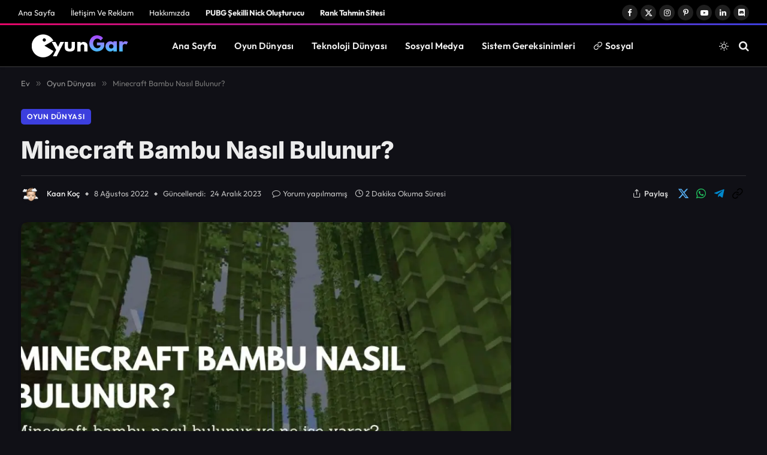

--- FILE ---
content_type: text/html; charset=utf-8
request_url: https://www.google.com/recaptcha/api2/anchor?ar=1&k=6LczL3oqAAAAALlfOF5Ga19CQSIIpz7NJpJU4M91&co=aHR0cHM6Ly9veXVuZ2FyLmNvbTo0NDM.&hl=tr&v=PoyoqOPhxBO7pBk68S4YbpHZ&theme=dark&size=normal&anchor-ms=20000&execute-ms=30000&cb=yyvmf45ntmp
body_size: 49515
content:
<!DOCTYPE HTML><html dir="ltr" lang="tr"><head><meta http-equiv="Content-Type" content="text/html; charset=UTF-8">
<meta http-equiv="X-UA-Compatible" content="IE=edge">
<title>reCAPTCHA</title>
<style type="text/css">
/* cyrillic-ext */
@font-face {
  font-family: 'Roboto';
  font-style: normal;
  font-weight: 400;
  font-stretch: 100%;
  src: url(//fonts.gstatic.com/s/roboto/v48/KFO7CnqEu92Fr1ME7kSn66aGLdTylUAMa3GUBHMdazTgWw.woff2) format('woff2');
  unicode-range: U+0460-052F, U+1C80-1C8A, U+20B4, U+2DE0-2DFF, U+A640-A69F, U+FE2E-FE2F;
}
/* cyrillic */
@font-face {
  font-family: 'Roboto';
  font-style: normal;
  font-weight: 400;
  font-stretch: 100%;
  src: url(//fonts.gstatic.com/s/roboto/v48/KFO7CnqEu92Fr1ME7kSn66aGLdTylUAMa3iUBHMdazTgWw.woff2) format('woff2');
  unicode-range: U+0301, U+0400-045F, U+0490-0491, U+04B0-04B1, U+2116;
}
/* greek-ext */
@font-face {
  font-family: 'Roboto';
  font-style: normal;
  font-weight: 400;
  font-stretch: 100%;
  src: url(//fonts.gstatic.com/s/roboto/v48/KFO7CnqEu92Fr1ME7kSn66aGLdTylUAMa3CUBHMdazTgWw.woff2) format('woff2');
  unicode-range: U+1F00-1FFF;
}
/* greek */
@font-face {
  font-family: 'Roboto';
  font-style: normal;
  font-weight: 400;
  font-stretch: 100%;
  src: url(//fonts.gstatic.com/s/roboto/v48/KFO7CnqEu92Fr1ME7kSn66aGLdTylUAMa3-UBHMdazTgWw.woff2) format('woff2');
  unicode-range: U+0370-0377, U+037A-037F, U+0384-038A, U+038C, U+038E-03A1, U+03A3-03FF;
}
/* math */
@font-face {
  font-family: 'Roboto';
  font-style: normal;
  font-weight: 400;
  font-stretch: 100%;
  src: url(//fonts.gstatic.com/s/roboto/v48/KFO7CnqEu92Fr1ME7kSn66aGLdTylUAMawCUBHMdazTgWw.woff2) format('woff2');
  unicode-range: U+0302-0303, U+0305, U+0307-0308, U+0310, U+0312, U+0315, U+031A, U+0326-0327, U+032C, U+032F-0330, U+0332-0333, U+0338, U+033A, U+0346, U+034D, U+0391-03A1, U+03A3-03A9, U+03B1-03C9, U+03D1, U+03D5-03D6, U+03F0-03F1, U+03F4-03F5, U+2016-2017, U+2034-2038, U+203C, U+2040, U+2043, U+2047, U+2050, U+2057, U+205F, U+2070-2071, U+2074-208E, U+2090-209C, U+20D0-20DC, U+20E1, U+20E5-20EF, U+2100-2112, U+2114-2115, U+2117-2121, U+2123-214F, U+2190, U+2192, U+2194-21AE, U+21B0-21E5, U+21F1-21F2, U+21F4-2211, U+2213-2214, U+2216-22FF, U+2308-230B, U+2310, U+2319, U+231C-2321, U+2336-237A, U+237C, U+2395, U+239B-23B7, U+23D0, U+23DC-23E1, U+2474-2475, U+25AF, U+25B3, U+25B7, U+25BD, U+25C1, U+25CA, U+25CC, U+25FB, U+266D-266F, U+27C0-27FF, U+2900-2AFF, U+2B0E-2B11, U+2B30-2B4C, U+2BFE, U+3030, U+FF5B, U+FF5D, U+1D400-1D7FF, U+1EE00-1EEFF;
}
/* symbols */
@font-face {
  font-family: 'Roboto';
  font-style: normal;
  font-weight: 400;
  font-stretch: 100%;
  src: url(//fonts.gstatic.com/s/roboto/v48/KFO7CnqEu92Fr1ME7kSn66aGLdTylUAMaxKUBHMdazTgWw.woff2) format('woff2');
  unicode-range: U+0001-000C, U+000E-001F, U+007F-009F, U+20DD-20E0, U+20E2-20E4, U+2150-218F, U+2190, U+2192, U+2194-2199, U+21AF, U+21E6-21F0, U+21F3, U+2218-2219, U+2299, U+22C4-22C6, U+2300-243F, U+2440-244A, U+2460-24FF, U+25A0-27BF, U+2800-28FF, U+2921-2922, U+2981, U+29BF, U+29EB, U+2B00-2BFF, U+4DC0-4DFF, U+FFF9-FFFB, U+10140-1018E, U+10190-1019C, U+101A0, U+101D0-101FD, U+102E0-102FB, U+10E60-10E7E, U+1D2C0-1D2D3, U+1D2E0-1D37F, U+1F000-1F0FF, U+1F100-1F1AD, U+1F1E6-1F1FF, U+1F30D-1F30F, U+1F315, U+1F31C, U+1F31E, U+1F320-1F32C, U+1F336, U+1F378, U+1F37D, U+1F382, U+1F393-1F39F, U+1F3A7-1F3A8, U+1F3AC-1F3AF, U+1F3C2, U+1F3C4-1F3C6, U+1F3CA-1F3CE, U+1F3D4-1F3E0, U+1F3ED, U+1F3F1-1F3F3, U+1F3F5-1F3F7, U+1F408, U+1F415, U+1F41F, U+1F426, U+1F43F, U+1F441-1F442, U+1F444, U+1F446-1F449, U+1F44C-1F44E, U+1F453, U+1F46A, U+1F47D, U+1F4A3, U+1F4B0, U+1F4B3, U+1F4B9, U+1F4BB, U+1F4BF, U+1F4C8-1F4CB, U+1F4D6, U+1F4DA, U+1F4DF, U+1F4E3-1F4E6, U+1F4EA-1F4ED, U+1F4F7, U+1F4F9-1F4FB, U+1F4FD-1F4FE, U+1F503, U+1F507-1F50B, U+1F50D, U+1F512-1F513, U+1F53E-1F54A, U+1F54F-1F5FA, U+1F610, U+1F650-1F67F, U+1F687, U+1F68D, U+1F691, U+1F694, U+1F698, U+1F6AD, U+1F6B2, U+1F6B9-1F6BA, U+1F6BC, U+1F6C6-1F6CF, U+1F6D3-1F6D7, U+1F6E0-1F6EA, U+1F6F0-1F6F3, U+1F6F7-1F6FC, U+1F700-1F7FF, U+1F800-1F80B, U+1F810-1F847, U+1F850-1F859, U+1F860-1F887, U+1F890-1F8AD, U+1F8B0-1F8BB, U+1F8C0-1F8C1, U+1F900-1F90B, U+1F93B, U+1F946, U+1F984, U+1F996, U+1F9E9, U+1FA00-1FA6F, U+1FA70-1FA7C, U+1FA80-1FA89, U+1FA8F-1FAC6, U+1FACE-1FADC, U+1FADF-1FAE9, U+1FAF0-1FAF8, U+1FB00-1FBFF;
}
/* vietnamese */
@font-face {
  font-family: 'Roboto';
  font-style: normal;
  font-weight: 400;
  font-stretch: 100%;
  src: url(//fonts.gstatic.com/s/roboto/v48/KFO7CnqEu92Fr1ME7kSn66aGLdTylUAMa3OUBHMdazTgWw.woff2) format('woff2');
  unicode-range: U+0102-0103, U+0110-0111, U+0128-0129, U+0168-0169, U+01A0-01A1, U+01AF-01B0, U+0300-0301, U+0303-0304, U+0308-0309, U+0323, U+0329, U+1EA0-1EF9, U+20AB;
}
/* latin-ext */
@font-face {
  font-family: 'Roboto';
  font-style: normal;
  font-weight: 400;
  font-stretch: 100%;
  src: url(//fonts.gstatic.com/s/roboto/v48/KFO7CnqEu92Fr1ME7kSn66aGLdTylUAMa3KUBHMdazTgWw.woff2) format('woff2');
  unicode-range: U+0100-02BA, U+02BD-02C5, U+02C7-02CC, U+02CE-02D7, U+02DD-02FF, U+0304, U+0308, U+0329, U+1D00-1DBF, U+1E00-1E9F, U+1EF2-1EFF, U+2020, U+20A0-20AB, U+20AD-20C0, U+2113, U+2C60-2C7F, U+A720-A7FF;
}
/* latin */
@font-face {
  font-family: 'Roboto';
  font-style: normal;
  font-weight: 400;
  font-stretch: 100%;
  src: url(//fonts.gstatic.com/s/roboto/v48/KFO7CnqEu92Fr1ME7kSn66aGLdTylUAMa3yUBHMdazQ.woff2) format('woff2');
  unicode-range: U+0000-00FF, U+0131, U+0152-0153, U+02BB-02BC, U+02C6, U+02DA, U+02DC, U+0304, U+0308, U+0329, U+2000-206F, U+20AC, U+2122, U+2191, U+2193, U+2212, U+2215, U+FEFF, U+FFFD;
}
/* cyrillic-ext */
@font-face {
  font-family: 'Roboto';
  font-style: normal;
  font-weight: 500;
  font-stretch: 100%;
  src: url(//fonts.gstatic.com/s/roboto/v48/KFO7CnqEu92Fr1ME7kSn66aGLdTylUAMa3GUBHMdazTgWw.woff2) format('woff2');
  unicode-range: U+0460-052F, U+1C80-1C8A, U+20B4, U+2DE0-2DFF, U+A640-A69F, U+FE2E-FE2F;
}
/* cyrillic */
@font-face {
  font-family: 'Roboto';
  font-style: normal;
  font-weight: 500;
  font-stretch: 100%;
  src: url(//fonts.gstatic.com/s/roboto/v48/KFO7CnqEu92Fr1ME7kSn66aGLdTylUAMa3iUBHMdazTgWw.woff2) format('woff2');
  unicode-range: U+0301, U+0400-045F, U+0490-0491, U+04B0-04B1, U+2116;
}
/* greek-ext */
@font-face {
  font-family: 'Roboto';
  font-style: normal;
  font-weight: 500;
  font-stretch: 100%;
  src: url(//fonts.gstatic.com/s/roboto/v48/KFO7CnqEu92Fr1ME7kSn66aGLdTylUAMa3CUBHMdazTgWw.woff2) format('woff2');
  unicode-range: U+1F00-1FFF;
}
/* greek */
@font-face {
  font-family: 'Roboto';
  font-style: normal;
  font-weight: 500;
  font-stretch: 100%;
  src: url(//fonts.gstatic.com/s/roboto/v48/KFO7CnqEu92Fr1ME7kSn66aGLdTylUAMa3-UBHMdazTgWw.woff2) format('woff2');
  unicode-range: U+0370-0377, U+037A-037F, U+0384-038A, U+038C, U+038E-03A1, U+03A3-03FF;
}
/* math */
@font-face {
  font-family: 'Roboto';
  font-style: normal;
  font-weight: 500;
  font-stretch: 100%;
  src: url(//fonts.gstatic.com/s/roboto/v48/KFO7CnqEu92Fr1ME7kSn66aGLdTylUAMawCUBHMdazTgWw.woff2) format('woff2');
  unicode-range: U+0302-0303, U+0305, U+0307-0308, U+0310, U+0312, U+0315, U+031A, U+0326-0327, U+032C, U+032F-0330, U+0332-0333, U+0338, U+033A, U+0346, U+034D, U+0391-03A1, U+03A3-03A9, U+03B1-03C9, U+03D1, U+03D5-03D6, U+03F0-03F1, U+03F4-03F5, U+2016-2017, U+2034-2038, U+203C, U+2040, U+2043, U+2047, U+2050, U+2057, U+205F, U+2070-2071, U+2074-208E, U+2090-209C, U+20D0-20DC, U+20E1, U+20E5-20EF, U+2100-2112, U+2114-2115, U+2117-2121, U+2123-214F, U+2190, U+2192, U+2194-21AE, U+21B0-21E5, U+21F1-21F2, U+21F4-2211, U+2213-2214, U+2216-22FF, U+2308-230B, U+2310, U+2319, U+231C-2321, U+2336-237A, U+237C, U+2395, U+239B-23B7, U+23D0, U+23DC-23E1, U+2474-2475, U+25AF, U+25B3, U+25B7, U+25BD, U+25C1, U+25CA, U+25CC, U+25FB, U+266D-266F, U+27C0-27FF, U+2900-2AFF, U+2B0E-2B11, U+2B30-2B4C, U+2BFE, U+3030, U+FF5B, U+FF5D, U+1D400-1D7FF, U+1EE00-1EEFF;
}
/* symbols */
@font-face {
  font-family: 'Roboto';
  font-style: normal;
  font-weight: 500;
  font-stretch: 100%;
  src: url(//fonts.gstatic.com/s/roboto/v48/KFO7CnqEu92Fr1ME7kSn66aGLdTylUAMaxKUBHMdazTgWw.woff2) format('woff2');
  unicode-range: U+0001-000C, U+000E-001F, U+007F-009F, U+20DD-20E0, U+20E2-20E4, U+2150-218F, U+2190, U+2192, U+2194-2199, U+21AF, U+21E6-21F0, U+21F3, U+2218-2219, U+2299, U+22C4-22C6, U+2300-243F, U+2440-244A, U+2460-24FF, U+25A0-27BF, U+2800-28FF, U+2921-2922, U+2981, U+29BF, U+29EB, U+2B00-2BFF, U+4DC0-4DFF, U+FFF9-FFFB, U+10140-1018E, U+10190-1019C, U+101A0, U+101D0-101FD, U+102E0-102FB, U+10E60-10E7E, U+1D2C0-1D2D3, U+1D2E0-1D37F, U+1F000-1F0FF, U+1F100-1F1AD, U+1F1E6-1F1FF, U+1F30D-1F30F, U+1F315, U+1F31C, U+1F31E, U+1F320-1F32C, U+1F336, U+1F378, U+1F37D, U+1F382, U+1F393-1F39F, U+1F3A7-1F3A8, U+1F3AC-1F3AF, U+1F3C2, U+1F3C4-1F3C6, U+1F3CA-1F3CE, U+1F3D4-1F3E0, U+1F3ED, U+1F3F1-1F3F3, U+1F3F5-1F3F7, U+1F408, U+1F415, U+1F41F, U+1F426, U+1F43F, U+1F441-1F442, U+1F444, U+1F446-1F449, U+1F44C-1F44E, U+1F453, U+1F46A, U+1F47D, U+1F4A3, U+1F4B0, U+1F4B3, U+1F4B9, U+1F4BB, U+1F4BF, U+1F4C8-1F4CB, U+1F4D6, U+1F4DA, U+1F4DF, U+1F4E3-1F4E6, U+1F4EA-1F4ED, U+1F4F7, U+1F4F9-1F4FB, U+1F4FD-1F4FE, U+1F503, U+1F507-1F50B, U+1F50D, U+1F512-1F513, U+1F53E-1F54A, U+1F54F-1F5FA, U+1F610, U+1F650-1F67F, U+1F687, U+1F68D, U+1F691, U+1F694, U+1F698, U+1F6AD, U+1F6B2, U+1F6B9-1F6BA, U+1F6BC, U+1F6C6-1F6CF, U+1F6D3-1F6D7, U+1F6E0-1F6EA, U+1F6F0-1F6F3, U+1F6F7-1F6FC, U+1F700-1F7FF, U+1F800-1F80B, U+1F810-1F847, U+1F850-1F859, U+1F860-1F887, U+1F890-1F8AD, U+1F8B0-1F8BB, U+1F8C0-1F8C1, U+1F900-1F90B, U+1F93B, U+1F946, U+1F984, U+1F996, U+1F9E9, U+1FA00-1FA6F, U+1FA70-1FA7C, U+1FA80-1FA89, U+1FA8F-1FAC6, U+1FACE-1FADC, U+1FADF-1FAE9, U+1FAF0-1FAF8, U+1FB00-1FBFF;
}
/* vietnamese */
@font-face {
  font-family: 'Roboto';
  font-style: normal;
  font-weight: 500;
  font-stretch: 100%;
  src: url(//fonts.gstatic.com/s/roboto/v48/KFO7CnqEu92Fr1ME7kSn66aGLdTylUAMa3OUBHMdazTgWw.woff2) format('woff2');
  unicode-range: U+0102-0103, U+0110-0111, U+0128-0129, U+0168-0169, U+01A0-01A1, U+01AF-01B0, U+0300-0301, U+0303-0304, U+0308-0309, U+0323, U+0329, U+1EA0-1EF9, U+20AB;
}
/* latin-ext */
@font-face {
  font-family: 'Roboto';
  font-style: normal;
  font-weight: 500;
  font-stretch: 100%;
  src: url(//fonts.gstatic.com/s/roboto/v48/KFO7CnqEu92Fr1ME7kSn66aGLdTylUAMa3KUBHMdazTgWw.woff2) format('woff2');
  unicode-range: U+0100-02BA, U+02BD-02C5, U+02C7-02CC, U+02CE-02D7, U+02DD-02FF, U+0304, U+0308, U+0329, U+1D00-1DBF, U+1E00-1E9F, U+1EF2-1EFF, U+2020, U+20A0-20AB, U+20AD-20C0, U+2113, U+2C60-2C7F, U+A720-A7FF;
}
/* latin */
@font-face {
  font-family: 'Roboto';
  font-style: normal;
  font-weight: 500;
  font-stretch: 100%;
  src: url(//fonts.gstatic.com/s/roboto/v48/KFO7CnqEu92Fr1ME7kSn66aGLdTylUAMa3yUBHMdazQ.woff2) format('woff2');
  unicode-range: U+0000-00FF, U+0131, U+0152-0153, U+02BB-02BC, U+02C6, U+02DA, U+02DC, U+0304, U+0308, U+0329, U+2000-206F, U+20AC, U+2122, U+2191, U+2193, U+2212, U+2215, U+FEFF, U+FFFD;
}
/* cyrillic-ext */
@font-face {
  font-family: 'Roboto';
  font-style: normal;
  font-weight: 900;
  font-stretch: 100%;
  src: url(//fonts.gstatic.com/s/roboto/v48/KFO7CnqEu92Fr1ME7kSn66aGLdTylUAMa3GUBHMdazTgWw.woff2) format('woff2');
  unicode-range: U+0460-052F, U+1C80-1C8A, U+20B4, U+2DE0-2DFF, U+A640-A69F, U+FE2E-FE2F;
}
/* cyrillic */
@font-face {
  font-family: 'Roboto';
  font-style: normal;
  font-weight: 900;
  font-stretch: 100%;
  src: url(//fonts.gstatic.com/s/roboto/v48/KFO7CnqEu92Fr1ME7kSn66aGLdTylUAMa3iUBHMdazTgWw.woff2) format('woff2');
  unicode-range: U+0301, U+0400-045F, U+0490-0491, U+04B0-04B1, U+2116;
}
/* greek-ext */
@font-face {
  font-family: 'Roboto';
  font-style: normal;
  font-weight: 900;
  font-stretch: 100%;
  src: url(//fonts.gstatic.com/s/roboto/v48/KFO7CnqEu92Fr1ME7kSn66aGLdTylUAMa3CUBHMdazTgWw.woff2) format('woff2');
  unicode-range: U+1F00-1FFF;
}
/* greek */
@font-face {
  font-family: 'Roboto';
  font-style: normal;
  font-weight: 900;
  font-stretch: 100%;
  src: url(//fonts.gstatic.com/s/roboto/v48/KFO7CnqEu92Fr1ME7kSn66aGLdTylUAMa3-UBHMdazTgWw.woff2) format('woff2');
  unicode-range: U+0370-0377, U+037A-037F, U+0384-038A, U+038C, U+038E-03A1, U+03A3-03FF;
}
/* math */
@font-face {
  font-family: 'Roboto';
  font-style: normal;
  font-weight: 900;
  font-stretch: 100%;
  src: url(//fonts.gstatic.com/s/roboto/v48/KFO7CnqEu92Fr1ME7kSn66aGLdTylUAMawCUBHMdazTgWw.woff2) format('woff2');
  unicode-range: U+0302-0303, U+0305, U+0307-0308, U+0310, U+0312, U+0315, U+031A, U+0326-0327, U+032C, U+032F-0330, U+0332-0333, U+0338, U+033A, U+0346, U+034D, U+0391-03A1, U+03A3-03A9, U+03B1-03C9, U+03D1, U+03D5-03D6, U+03F0-03F1, U+03F4-03F5, U+2016-2017, U+2034-2038, U+203C, U+2040, U+2043, U+2047, U+2050, U+2057, U+205F, U+2070-2071, U+2074-208E, U+2090-209C, U+20D0-20DC, U+20E1, U+20E5-20EF, U+2100-2112, U+2114-2115, U+2117-2121, U+2123-214F, U+2190, U+2192, U+2194-21AE, U+21B0-21E5, U+21F1-21F2, U+21F4-2211, U+2213-2214, U+2216-22FF, U+2308-230B, U+2310, U+2319, U+231C-2321, U+2336-237A, U+237C, U+2395, U+239B-23B7, U+23D0, U+23DC-23E1, U+2474-2475, U+25AF, U+25B3, U+25B7, U+25BD, U+25C1, U+25CA, U+25CC, U+25FB, U+266D-266F, U+27C0-27FF, U+2900-2AFF, U+2B0E-2B11, U+2B30-2B4C, U+2BFE, U+3030, U+FF5B, U+FF5D, U+1D400-1D7FF, U+1EE00-1EEFF;
}
/* symbols */
@font-face {
  font-family: 'Roboto';
  font-style: normal;
  font-weight: 900;
  font-stretch: 100%;
  src: url(//fonts.gstatic.com/s/roboto/v48/KFO7CnqEu92Fr1ME7kSn66aGLdTylUAMaxKUBHMdazTgWw.woff2) format('woff2');
  unicode-range: U+0001-000C, U+000E-001F, U+007F-009F, U+20DD-20E0, U+20E2-20E4, U+2150-218F, U+2190, U+2192, U+2194-2199, U+21AF, U+21E6-21F0, U+21F3, U+2218-2219, U+2299, U+22C4-22C6, U+2300-243F, U+2440-244A, U+2460-24FF, U+25A0-27BF, U+2800-28FF, U+2921-2922, U+2981, U+29BF, U+29EB, U+2B00-2BFF, U+4DC0-4DFF, U+FFF9-FFFB, U+10140-1018E, U+10190-1019C, U+101A0, U+101D0-101FD, U+102E0-102FB, U+10E60-10E7E, U+1D2C0-1D2D3, U+1D2E0-1D37F, U+1F000-1F0FF, U+1F100-1F1AD, U+1F1E6-1F1FF, U+1F30D-1F30F, U+1F315, U+1F31C, U+1F31E, U+1F320-1F32C, U+1F336, U+1F378, U+1F37D, U+1F382, U+1F393-1F39F, U+1F3A7-1F3A8, U+1F3AC-1F3AF, U+1F3C2, U+1F3C4-1F3C6, U+1F3CA-1F3CE, U+1F3D4-1F3E0, U+1F3ED, U+1F3F1-1F3F3, U+1F3F5-1F3F7, U+1F408, U+1F415, U+1F41F, U+1F426, U+1F43F, U+1F441-1F442, U+1F444, U+1F446-1F449, U+1F44C-1F44E, U+1F453, U+1F46A, U+1F47D, U+1F4A3, U+1F4B0, U+1F4B3, U+1F4B9, U+1F4BB, U+1F4BF, U+1F4C8-1F4CB, U+1F4D6, U+1F4DA, U+1F4DF, U+1F4E3-1F4E6, U+1F4EA-1F4ED, U+1F4F7, U+1F4F9-1F4FB, U+1F4FD-1F4FE, U+1F503, U+1F507-1F50B, U+1F50D, U+1F512-1F513, U+1F53E-1F54A, U+1F54F-1F5FA, U+1F610, U+1F650-1F67F, U+1F687, U+1F68D, U+1F691, U+1F694, U+1F698, U+1F6AD, U+1F6B2, U+1F6B9-1F6BA, U+1F6BC, U+1F6C6-1F6CF, U+1F6D3-1F6D7, U+1F6E0-1F6EA, U+1F6F0-1F6F3, U+1F6F7-1F6FC, U+1F700-1F7FF, U+1F800-1F80B, U+1F810-1F847, U+1F850-1F859, U+1F860-1F887, U+1F890-1F8AD, U+1F8B0-1F8BB, U+1F8C0-1F8C1, U+1F900-1F90B, U+1F93B, U+1F946, U+1F984, U+1F996, U+1F9E9, U+1FA00-1FA6F, U+1FA70-1FA7C, U+1FA80-1FA89, U+1FA8F-1FAC6, U+1FACE-1FADC, U+1FADF-1FAE9, U+1FAF0-1FAF8, U+1FB00-1FBFF;
}
/* vietnamese */
@font-face {
  font-family: 'Roboto';
  font-style: normal;
  font-weight: 900;
  font-stretch: 100%;
  src: url(//fonts.gstatic.com/s/roboto/v48/KFO7CnqEu92Fr1ME7kSn66aGLdTylUAMa3OUBHMdazTgWw.woff2) format('woff2');
  unicode-range: U+0102-0103, U+0110-0111, U+0128-0129, U+0168-0169, U+01A0-01A1, U+01AF-01B0, U+0300-0301, U+0303-0304, U+0308-0309, U+0323, U+0329, U+1EA0-1EF9, U+20AB;
}
/* latin-ext */
@font-face {
  font-family: 'Roboto';
  font-style: normal;
  font-weight: 900;
  font-stretch: 100%;
  src: url(//fonts.gstatic.com/s/roboto/v48/KFO7CnqEu92Fr1ME7kSn66aGLdTylUAMa3KUBHMdazTgWw.woff2) format('woff2');
  unicode-range: U+0100-02BA, U+02BD-02C5, U+02C7-02CC, U+02CE-02D7, U+02DD-02FF, U+0304, U+0308, U+0329, U+1D00-1DBF, U+1E00-1E9F, U+1EF2-1EFF, U+2020, U+20A0-20AB, U+20AD-20C0, U+2113, U+2C60-2C7F, U+A720-A7FF;
}
/* latin */
@font-face {
  font-family: 'Roboto';
  font-style: normal;
  font-weight: 900;
  font-stretch: 100%;
  src: url(//fonts.gstatic.com/s/roboto/v48/KFO7CnqEu92Fr1ME7kSn66aGLdTylUAMa3yUBHMdazQ.woff2) format('woff2');
  unicode-range: U+0000-00FF, U+0131, U+0152-0153, U+02BB-02BC, U+02C6, U+02DA, U+02DC, U+0304, U+0308, U+0329, U+2000-206F, U+20AC, U+2122, U+2191, U+2193, U+2212, U+2215, U+FEFF, U+FFFD;
}

</style>
<link rel="stylesheet" type="text/css" href="https://www.gstatic.com/recaptcha/releases/PoyoqOPhxBO7pBk68S4YbpHZ/styles__ltr.css">
<script nonce="0uZc6mJYrFN-kMLCABaQ7A" type="text/javascript">window['__recaptcha_api'] = 'https://www.google.com/recaptcha/api2/';</script>
<script type="text/javascript" src="https://www.gstatic.com/recaptcha/releases/PoyoqOPhxBO7pBk68S4YbpHZ/recaptcha__tr.js" nonce="0uZc6mJYrFN-kMLCABaQ7A">
      
    </script></head>
<body><div id="rc-anchor-alert" class="rc-anchor-alert"></div>
<input type="hidden" id="recaptcha-token" value="[base64]">
<script type="text/javascript" nonce="0uZc6mJYrFN-kMLCABaQ7A">
      recaptcha.anchor.Main.init("[\x22ainput\x22,[\x22bgdata\x22,\x22\x22,\[base64]/[base64]/UltIKytdPWE6KGE8MjA0OD9SW0grK109YT4+NnwxOTI6KChhJjY0NTEyKT09NTUyOTYmJnErMTxoLmxlbmd0aCYmKGguY2hhckNvZGVBdChxKzEpJjY0NTEyKT09NTYzMjA/[base64]/MjU1OlI/[base64]/[base64]/[base64]/[base64]/[base64]/[base64]/[base64]/[base64]/[base64]/[base64]\x22,\[base64]\\u003d\\u003d\x22,\x22ZMOLw7fCvBDCm8Ktw5vCginCthoZw4nDo8KfdMKww6LCqsKcw6fCpUvDrwwbMcOmB3nCgFHDvXMJOMKZMD8+w59UGhVvO8OVwrXCkcKkccK4w7/Do1Q9woA8wqzCrhfDrcOKwrVWwpfDqzDDnQbDmEpIZMOuGlTCjgDDtTHCr8O6w5s/w7zCkcOyHj3DoAJow6JMXcKbDUbDniM4S1HDr8K0U2JOwrlmw6p9wrcBwqt6XsKmMMOCw54Twrs0FcKhesOLwqkbw5zDqUpRwqB5wo3Dl8KEw5TCjh9dw6TCucOtKMKcw7vCqcOsw7gkRAQjHMObRMObNgMuwrAGA8ONwq/Drx84LR3Cl8KEwoRlOsKJRkPDpcKpElh6woJPw5jDgEfCmElAAi7Cl8KuJsKEwoUISApgFSQwf8Kkw6pFJsOVAMKtWzJiw6DDi8KLwpMGBGrCiAHCv8KlDy9hTsKQBwXCj3bCmXl4cBUpw77ClsK3wonCk3fDkMO1woIIGcKhw63CrGzChMKfSMKHw58WKMKdwq/Ds3PDggLCmsKNwrDCnxXDlcKaXcOow5HCmXE4FMK0woVvZ8OCQD9PU8Kow7oIwrxaw63DsUEawpbDuXZbZ0ofMsKhOBIAGFfDrUJcawFMNCMAejXDuSLDrwHCsgrCqsKwEDLDli3DiXNfw4HDly0SwpcXw4LDjnnDlmt7WkXCjHAAwq/DvnrDtcO/T37DrVZGwqhyPVfCgMK+w495w4XCrCwUGgsqwr0tX8OtD2PCusOVw6wpeMKnGsKnw5sKwrRIwqlMw5LCmMKNdwPCuxDCh8OabsKSw4YBw7bCnMOqw7XDggbCuHbDmjM8J8Kiwro0wqoPw4N4RMOdV8OBwqvDkcO/exHCiVHDpsOnw77CpnXChcKkwox/wrtBwq8ZwoVQfcOgXWfChsOXT1FZG8K7w7ZWXXcgw48hwqzDsWF5ZcONwqIow7NsOcOpYcKXwp3Du8KqeHHCnjLCgVDDqMOMM8KkwqQdDirCkBrCvMObwqLCksKRw6jCiGDCsMOCwqPDp8OTwqbCvsOcAcKHR3Q7OBvCu8ODw4vDuCZQVBlMBsOMHTAlwr/DphbDhMOSw5vDr8OFwqPDhTfDoh0rw5HCpwLDrG8Lw7PCt8KuUcOHw7nDvcOAwpw1wqFaw4HCsG0Iw4x5w6N6UcKqwpbDgMOqE8KawrjDkTLClcKIwqrCo8KbXyTCiMOpw6wCw71sw5olw703w5XDrnLCs8Kvwp/DpMKJw6jCm8Omw4FBwqTDrwnDvWM9wrnDgzPCp8OiLB5kfiLDjXjCjlkWIl1ow4rCvcKnwojDjMKiBMOqJh8Aw7B7w7lkw5/DncKjw7d4LsOYR30nEMOXw4d1w5ULSylTw5szUMOww7QuwpnCncKGw4cvwqPDhsOMOMOpAsKdWsKDw7nDosOVwpsXQgsmX2RFN8Kww6vDhMKLwqDCjsO3w7BqwpwbEkYraRHCuA89w6AGNcO2wq7CvwfDqsK2eSPCpcKHwr/Ct8K6LcO5w4nDhsODw5bCjGPCp2wSwrHCicOuwoMWw4Mdw5nCl8KXw5E8fcKIFMKoa8O6w5fDg1csfGw5w7LCrC8mwrfCicObwoJxKsOTw4h7w7fCiMKOwoVCw70/HTldFcKXw7JbwotNenvDq8KYHxs2w50HCFXCpsO/w75gU8KiwovDs0U3wolcw67CkXDDijBswpzDsSsENnBHO15Fc8KowoYtwqw/bcOEw7AMwp58LQ3CuMKNw7J8w7F5IMOew4XDsBIvwpPCpX/DjRtwElUZw5hfWMKpCsKSw4oDw4stMcKewq3DqHzCtgXCn8OBwpHClsOPSCjDtTDCp396woYHw4ZcLAclwp7DjcKdClpaUsK+w6JbJ30ZwoUJPhTCg2FhbMOrwr9+wpBzH8OOTsKtTh87w7zCjAZ8DwQZUsK4w6grR8Knw6DDqXQPwpnCoMOJw4tDw6ZpwrvCm8K6w5/[base64]/CucOTwrlfw5PDscOaw6fDllM2w5HDuMOcw6InwozCmHhXwqJbKcO2wonDocKxEhrDlsOOwoNKVMOZQ8ORwqHDnFLDvC4Ywp/[base64]/DvSXDkypBCkUvRcKBwrTDrcKSX3HDkcKEBMOzG8OVwqPDnzsJYQJPwrnDvcOzwrddw7TDmkbCmxjDpHQ4wpbCmUrDtSPDlGkqw4UwJV9jwoLDrx3CmMOHw7fCkwXDjsOHLsOtA8K7w5caYGEAw4VgwrUyeyTDunHCvXTDkCjDrT3CoMKpM8OFw5Q0w4/Di0PDi8OiwopzwpXDgsOyJVRzJMOoGsKrwp8Bwo4Rw702L27DqBHDi8O8TT/CvcOYTUVPw6dPeMK0w7IHw7N+Pmwrw5vDvzrCpCTCucOxKsOeJ3rChWp7WsK/wr/[base64]/UgTCn8OrG8KmOEo0wpQjw6/Dh8Kkw5rCjW/CvsKnwojChCdcOhAtNAvDpFbDn8Obw4Y9wpUREsKjwoDClsOCwoEMw4Nbw4o4w7Ynwql+T8KjHcKfCsKNYMKAw4gdKsOkaMO6wqLDiSDCssOWHnDCqMOmw4ppwppDUEpQYy7DhmBUwpzCpsOTJQMiwozDmg/DrzsfWMOSR1t9Y2ZCF8OxU3FIBsO6BcObfGLDj8OARmbCksKfw5BQXWXCvMK5wpzCgU/DrmjCp114w4LCiMKnB8OvX8O4X0DDm8OtYcOVwoHCvg3CgG54w6HCqMK8w6/DhmvDoQvChcOtHcKyRn9sMsOMw43DucKSw4YvwpnDusORXsOpw41qw4Y6cT3Dl8KBw40/[base64]/[base64]/[base64]/DrnbCrjRDw4rCvRVsw6gLQB0OdwHCq8KXw5LCo8Kaw703WAXCqT9KwpsyHcKpTMK1wonCizsIcyLCml3DqFE1w4Yvw6/DmH1lfktBLMKXw5xkwpVhwokVw7TDtjHCohDDmMKxwqDDtSF/a8KRwpnDnhgtKMOLw6HDq8OTw5vDtWfCnW8KScODJcKjJ8Ktw7/[base64]/DgAzDl3gswqHCocOfJsOGJcKnw7xICcKRwrkRwrnCssKERzY9W8OYAMKyw5PDj1Ylwo4cw6nCqivDkQxtXMK2w6Bhw5AHKWPDl8OBe2/[base64]/CjsOMBMKRw7F1w4IKGsKaw7taPMKMwqLDqV3CncKNw5rDggw2DcOPwodODGfDtcK7N2nDosO9H3NxXDjDqW/CrQ5IwqYEe8KldcOGw5/CvcO3GBrDvsOawqXDvsKQw6Fjw7FjZMOJworCtsKdwprDsGvCt8KZBSd2QVHDocOgwr8AOjsRwoXDi0Z1T8KDw60XWMKcQ1PCnzLCimTDhxUXDm/[base64]/FcKSd8O/w6UEw4bCpcKFw6PCs8ORw5nDhm1TAkg3BnAbYlhrwofCh8ODL8KeUwDCvDjDkcO7wrvCoxDDg8Kuw5JvLETCmxRnwqJNOcKmw6sbwq5sMk/[base64]/DMOfG2hXFl/CpMK4wobDsznCimUQwqTCpyfCr8Kdw7XDlcO5FcOdw57Dp8KlVwo/McKqw7nDokJ8w4bDrUPDr8OgMV/[base64]/CkVrDmVzDiXQ7wosQG8Kuwo3Cl8KjwpR+ZkfCin5IKAbDtsOjc8K8XTRcw54VXMO4bcOewqnCl8ORKijDi8Ktwq/DmS19wpnChMOdDsOoU8OCEhDCmcO3S8O3dRYlw4tMwqnDkcOZBsOFNMOhwr/ComHCp1oHwqjChzfCqDo7w5DDu1NKw6UMVk4ew7sxwr9WBVnDrRbCpMKQw6vCumXCkcKVNcOyI3BEOsKwEsOWwpXDgHrCv8OyOcKFMyTCrsKewoDDrMKxPTzClcOCVsOMwrNkwoLDq8OfwpHDusOhZAzCrmHCosKTw7QlwqbCscKSPjVUVHJJwpfCqExHdSXCiEBaw4/DisK+w7kzCcOQw6d+wqhBwoQ1YALCoMKJwrhTZ8Krw5VxZ8KQw6U8wrHCmhI7ZsKUw7fDlcOVw5pZw6zDqhDDsSQbTU9kVk/DgMO4w4VTRB5Ew7DDjcOFw7TCrFXDmsO3BUJiwpPDmHFyR8O2wo3CpsOOLsOSWsOwwqjDlUJZMHfDiyvDjMOdwqTDp3fCucOnGxbCkMKqw7siVlfCkjPDqADDoyfCoCkhw47DvGd9TDYVRMKXYwMTd3/Cj8KQY2gQXMOnMsO/w6Esw4JJWsKreXE6woXCmMKDFyjDkcK6LsKqw6x9wrEYOiBVwqbDpBvDoD1Cw6pBw4ImNcOWw4JRNSHDmsKUPw8qw73CrsK1w5zDjsOqwqHDtn7DtinCk1TDjEHDisKMemDDsloxIMKTw65xw7rCvV3DlsOQGn7DoQXDhcOhWcOtFsKuwq/Cu1Aow44CwrEzVcKawpxYwpjDh0fDvsOpD3LCvio4R8O3S0nDnQQjRUhHXMKQwrbCrsOhwoFxFV/CgsKEZhNkw7EWOUrDoVPDlsK0esK1H8O3UsKcwqrCnhbDlnnCh8Kiw50Yw65CMsKZwpzCiB7Cn3vDsV/CuBPDpC3Dg2HDtA5ybwbDt3snew4AN8KRZGjDg8OHwrfCv8KawpIWwoc0w7TCshbDmlV0bMOWIxQtUQbCicO4DRbDrMOMwrjDkzNbBG3CkMK0wp5SWsKtwqUqwqIGD8OqTzYrI8ODw7dOWn9kwpBsbsOjwoh0woNiFsO4QzzDrMOsw7sxw4zCisOKJsK/[base64]/CuMOMw4fDrg7Di8Kcw5B9EcOyTnnCgsOtNF9Rwr3Cu3rCpcK5PMKPCgZBORzCpcOew67DtzXCnH/DjMKfwoYkJcKxwqTCmCDDjgw0w7J8BMK5w4HCuMOuw7vDsMOkJibDv8OMXxzDpgh4MsKlw64nAEpeLBYhw4RGw5INcVYVwpvDlsOAalzCmyUQScOodnbCscKudMO5wqQ0Pl3DmcKcX3zDv8KjH2MyJMO2HMK6R8KGw4nCu8KSw6VxfMKXCsKOwoJeM2/CjcOfekDCrWFDwoYtwrNfGnLDmHNZwpsMchLCtyHCo8KdwpIUw6pbLMKmBsK1YMO2QsOzw6fDh8OAw53Ct0wjw7kRcQBtUQdBNsKQXsObDsKWW8KJXi5dwqEww5vDt8KgWcOPIcOPwpF5RsOowpsIw63Cr8Opwoh/w4wKwpvDox4wfzTDlcO6ScK3wp3DkMKwLMKyQsOFcnbDp8OpwqjChjUkw5PCtMK3OMKZw7UsQsOlw7PCgyJZYmITwqskUmHDhlNDw73CgMO8wpEuwoXDtcORwpfCt8K+HW/Ci2HCoQ/Dm8Kiw7lBasOGS8Kmwqs5PhjCnXXCq2U1wrNlJGXDhsK4w4HCqAslWH5wwpQbw71wwq1lZ2nDmlnConxYwqh6w5Q+w4x6w7PDh3TDhMKnwr/DlsKDTRQXw7nDpwjDk8KvwrPCojjCrxQrVmcTw6LDsgnDtxtYN8KvY8Oaw4MPHsOhw6DCi8K1OMOkLl9/KCAjSsKfd8KIwq9/FmbCvcOtwoY3CiICw58iSlPCq23DllM0w67DncK4MA/ClwYFBMOhMcO/w63DiAcbw7JVw4/CozV6NsOSwqTCrcO1wqHDi8KVwrAiPMKQwqMxw7DDjxdoXR4vKMKuw4rDocOuwoDDgcOUF3ldewgUVcKbw45qwrJNwqnDv8OJw6vCrE9uw5RLwrPDosO/w6HCqcK3HxU6wqgULBskw6/Dqj1mw41swq/CgsKAwpBlLm8xaMOmw6d4wpkUawJUZcOcw68WZ1whZAvCozbDhx8Zw7bCvEDDg8OBJ2ZkTsKfwonDuBnClColMRrDo8OwwrUwwroQGcKFw5vDsMKpwqnDpsOgwpjDo8K7LMOxwqvCmj/CgMKNwr0XUsKDCXBIwonCusO1w73CryLDhz1Rw73DvEoVw6RCwrrCnMOkLiLCkMOfw79bwpjChGNdXAzCjUDDtMKvw4XCosK1DcKHw4NtG8Oiw6PCjMO8ZDDDiUrCq01VwonDhR/Cu8KnHzhCJ3LClMOmXcKgVhbCkmrCjMO1wppPwovCkAvDtEZXw7XDvEXCoTbDnMOvYcKKwqjDsmkXAEXDgXETKcO7Z8OGf1szH0HDklU7RAXCjyUCwqN0w4nCh8ObbsO/wrTCh8OBwojCkiBtIcKKFmvDuBgYwoXCoMKkUycnbcKHwqIlw7UpCRzCnsKyS8KDdEDCrx/[base64]/DrcKwecKCwoE3wrnCrcKwXMOaR8O9wph6TBbCjEdDecKyTMOmRMKUwrwlAlbCt8OpZcKIw5/DscO7wpYuKxQrw6rClcKDEcOCwoohRVPDsBvCi8OcU8OoDUwKw6XDvsKew6EhXsOpwpJbFMOxw6ZlHcKMw4pvbMKZRRQ8wrhHw4TClMKhwozChsK/a8Oywq/CuHtaw5PCsnLCicK0esK6L8OCwpcQCcK/WcKZw54oHcOywqHCqsK/[base64]/DtsKmEh4BGMOUED9KwoXDr8OBwqdFw6bDvDjDmAzCmMKTEGbCl3EFDTV2Y3psw70aw6rDs0/DuMKzw6zCg1kRw73ChR4rwq3CsAEbfTLDskLDocO/w7ANw5zClsOJw5vDpMKZw4djQQw5fsKXJnIEwo7CrMKXMsKUPcKJBcOow7XCjxJ8OsOGdcKrwq1EwpzCgAPDhzLCp8Kmw7vDgDBFM8KHTE9SP1/CkcO9wptVw47DkMKTfV/[base64]/Do8OBVyjDvFLCuH7CowDClMKxTMKAFMO0wq5uF8KBw4JQbsKzwrQfcMOzwohEeWl3XDXCqsOzNSTChCvDi2fDnR/DlBN1NcKkOw1Xw6HDmMKzwotGwp9VDMOWBjXCvQbCsMK1w7pDZkbClsOuwpo+YMO9woXDq8K0TMOBwonCkyoMwpXDl2VkJsOowrXCnMOUe8K7IMOLw5Quc8KEw4MGV8K/[base64]/CcKRwoTCukdAw4svwpHDjyknwqTDscKWQ2rDgcKLKsO7OkUSOUbDjTB8wrvCosOAVMOfw7vCk8KWG18jw7d/wpUuXMODI8KgIjwoH8O/[base64]/LHfDmsK1IcKcPcOmJ8KdJW44w6Q/ZSvDnlDDn8Olw6DCk8OcwqF5M1vDr8OdJ1jDjQAfEHBtEsOXM8KveMK6w7TCrj/DpcOYw4HDnmQFGgYEwrvDt8K0NsKqRMOmw78nwp/CiMKvfsKdwpEgworDiFARQTxTw4nDg2oHKcOow7wgwpbDr8O+ShcBOcKuM3bCqUjDi8KwLcKHIETCr8O3w6LDoCHCnMKHdjEmw71beTnCqiQvw6dPeMODwqI9VMOiBnvDilRewp15wrfCnkUtw551JsOCCnbCuBDCgFR/Dnd/[base64]/M8KZLhnCm8KwwqDDhsKsbcKfb8ONDHk8wrVtwoY5UMOUwpjClzbDkgxybcKWOMKGw7XChcKAwqjDu8K/[base64]/CgA7ClMOPwpHDs8KQwqJZwrN+A8O5wqEjwrQIW8O1wrY8dMK0w6MaWsKSwpdzw655w47CjhzDpxTCpknCvMOgLsOEw6d9wprDiMOXCcOpPzg3K8K2YhN3QMK+OMKKQMOfM8Odwr/DpkzDnsKuw7jChDDCogdSaxvCqm8Uw59Gw4MVwqXCtynDhRDDjsKXNsOMwogUwqbDlMKnw77CvHwAa8OsJsKxw4HDpcO3GSYyeUTCjHMWwqLDu39Uw5/Cp0rDokRfw4c5DELCj8OXwokgw6HDplJkEsOZOcKIBMKjagNcF8OxcMOCwpdCWQHDh33ClcKCZVNsETplwp81HMKYw4NDw47CuWlCw7XDtSzDp8OLw5jDoRjCjSLDjAR5wqfDrCg3YMO/C2fCpSLDmcK/w54INTRdw4oVPMOAcsKXNF0vMT/CsGXCn8OAKMKyKMObfFDCjsK6QcOecWbCuxTCmMKaBcO5wpbDlwkhZhs7wpzDssKow6bDi8OUwpzCucKAfmFaw6bDo3LDo8OMwq9/SyzDvsOSTnI4wpPDsMKGwpsiw7PDtm4Ow70Gw7RacUfClw48w7PCh8OBVsKlw59aFiZGBzbCq8K1K1HCncORH2ddwqbDsk9Gw5DDt8KSV8OIwoPCsMO6SkINKMOww6EDUcOWTXwnO8OnwqHCpsOpw5DCgMO4HsKnwpwQP8Kyw4/ClBPDicOFY2fDjg86wrw6wp/CrsO4w6ZSXXzDncO1Iz5JIltNwpLCnU1Hwp/[base64]/DnsK5JcOyNkRPO3XDjnxBCTJBwr0WfnHDhg4SBiTCtCsxwr1awptYGcOyZcOYwq/Cp8Osf8KTw4YRLXU6ScKQwoHDsMOAwrptw4Ijw47DgMO0QcKgwrw+ScK6wowHw7DCqMOyw7BZRsK0c8OmQcOKw7dzw405w7p1w6rCqSs1w4/Cg8Knw6lXC8K1Nj3Cg8KkVizClHfCjsOrwqDDp3ZywrPDm8KGVcOgRMKHwq4gcyB/w7PDp8KowpBTVRTCkcKvwqDCs14dw4bDn8OjalrDisOzKXDDrMOMFTjCsGcSwrnCsnvDjGVMw6d+ZsKhMxl4wofDmMKiw4/DqsOIw4bDqn8Sb8KCw5DClcKSBE5cw7LCuWUcwpjDsBZWwobDuMKHKFzDgzLCusKffRp6w6LDq8Kww5oXwrPCjcOPwr9ww6/[base64]/YcK9VcO8McOhC8K/[base64]/LmlTVWjCjSnCgHxpwqjDoVZhfMKxwp/DiMKRwp1hw7hQwoXDqsKTwrHCt8OLF8Kxw6HDl8KQwpIiaXLCssKrw7DCrcO6EH7DqcOxwrDDssKtKSjDjQQSwoRxJMKGwpTCgiQBw4Z+fcOIQCc9Wmo7wqjDpH10PcO4aMKFLlg+S3x6NMOcw6jDnMK/d8OWGi1tX1LCoiFLdT3CtMODwqrCp1/[base64]/DsAFdBMK/w45uwqnDsMKEw6LDkVkAwpTCnsKAw7wow6Z6HcK5w4LCqcO8YcOjEMK3w73Cu8KWw5kEwofCucOYwox0Y8KPdsO3dcOEw7TDn3nCnMOQGR/[base64]/HMOQw47CuyRwwoNaIydyBnrDl8ONLcKMw7p5w6XCiBXDv3HDh11KVcOdRFEIbkE7f8KrMMOww77CuCPDlMKyw4scwrvDogfCjcOTScOWXsOrdywfQ0gpwqM/SiTDt8KTTjJvw4HCqTgZZsO4fkvClkzDqWg1K8OuOnPDg8OGwoHChVIfwpTDiglyJcO8LVwtVn3Co8KswrNNfSvDlMKowrPCncO7w4kLwo/DvcKFw7XDlHHDgsOFw6jDmxrCi8Kqw7PDn8OYH2HDhcOqEMOZw5UsG8OtKMKaT8KrZGgYwrsuW8OsIzDDgWjDoiTCoMOAXznCsXXCqsOCwrPDp0TCvsOrwrUIEk8pwqRVw50DwqjCucKhV8O9CsKeLw/[base64]/BzYELMK9wp/[base64]/[base64]/Du8OTwpdgw6LDmMOgw7fCjQxseXkcwocfwpvCuzENw6Qbw6kiw5jDgcKtXMKsNsOFw4jCtsOcwqrDs314wqnCgcKOQV1ZH8K9CgLDoSnCqy7CqcKMcMKNwoTDiMK4DQjCl8KJw4l+KcK3w6/CiX/DrsKqMijDhmjCk1zDp2zDkcOzw4Z7w4DCmR7DgHMawrJQw7hVMMKGYcKdwqpywrtQwoDCs0zCt00dw77DtQHCsVDDnhdawpjDvcKSw7hbSS3CpxbChMOmw70mw5nDkcONwpbChWDCg8OQwqTDjsK+w7UwIkXCq3vCvRpbCBnDiB8/[base64]/S0jDscKVRMOQwo4CwopTNjF9w5HCoMKVNcKDwpsHwq7CqsK8ccONViUPwo0sdMKRwr3ChBDDsMODb8OQc3XDuH8sE8OKwpojw4DDmMOfdXFDMCZlwpFQwo8BOcKYw4AbwrfDqkB8wonCjWF3wozCgixBScOmwqbDtMKtw6fCpztTA0HCjMOHSAd/V8KRGAnCv13Cv8OkUVrCoykfIULDhDvClMOdwofDnMOaKHbCuw4swqPDlg4ZwqrCusKFwqxawqzDozYIWRPDjcOZw6lzGMO8wo/DmUzDu8OlASbCr00ywpDCrMOnw7gUwr4RbMODNV8KWMK9wqQTfcOxScO/wpTCpsOpw6vCoTFjEMK0QsKSdRjCp2tvwoYWwosHcMO2wr/CgzfClWJoFcOzS8KgwpIaGW5BLycvSMKjwoDCiyzDi8KuwonCogMEO3EZbD5Gw5Yiw6/DgnFLwqrDpjPCplLDvsOiBMOjNsKLwqFHQR/[base64]/DncOGw6HCrcKde8OrwrpPXTHCnF/ChcKpZ8O8w6DDm8O+wpDCvsKkwp/[base64]/ChxLDvAcgFDYRLMO+McKAw7hBw4BBO8OowoTCj0cBPUrDn8KZwosfDMOpG1jDmsO2woTCicKmwqJFw4lfeWZhJl3ClAjDo1rCk3/Dl8KwP8OkfcOmVWrDhcOVDBbDqkcwYXfDjMOJOMOcwpdQbW0aWMKSW8KVwrVlcsK0wqLDqnIDQQrCkAwIwpgKwoHDkHTDjg4Xw7FJwr/DilXCq8OlEcK0woHCiDB+wr7DsFN5dMKjbXMBw71Pw7o+w55FwrlEasOsPsOwVMOKRsOVMMOcw7LDgEzCpAjCl8KJwprCuMK8cGfDuQ8IwpnCjsO6w63CisOBMBt1wox2wo/[base64]/DvG8BPwDCnxJbVGdDw7xST3XCvcOoakHCrXJVwqduLhYjw6bDl8Orw7jCtMOuw5JEw5bCvUJlwqDDn8Okw4PCt8OFSyFYAsOiaX/[base64]/Cni/Dl2xqwqLDhMO5w5krPsOww4/[base64]/[base64]/CtcOJwoc4RcKPw7gpRjvDtyQHZMOjw4LDoMOlw6YkXWPCvhTDmcOfbArDgDJXT8KFOETDgsOZUsO/[base64]/[base64]/Dt8OVK8KaV8KdwobDpUtzciZ5wpPDn8OWesOuw7EgN8ObJjjCmMKhwprCuyTCqMO1wpHCn8OwT8OOKyEMasOUMQs3wqVqwoLDszZbwqJiw407HRXCrMKwwqV5FsKOwovCnXtfbsOJw6XDgX/CgDcEw704wr8IJ8KIVWcTwoHDksOJHVlLw6sBwqHCtBhEw4vCmCQdbCHCjjE4TMKrw5zDvGNbEsKcU30iUMOJChgAw7bDnMKlKhnDqsOewpPDtCwTwqbDjsOGw4Azw6jDl8OzOMOfEARswrDDpT7DoH8fwqnCtzs/wpXDocK0W0hcGMOsOlFnamzDqMKHQsKZwpXDqsKmdU8bwr5hJsKgZsOIBMOhHsO4C8OnwpHDrMKaLnzCiQkKwprCscKsQMOew4Fuw6jCpsOhKBcsTMORw7XClcOEYyYbfMORwpFTwpDDvSnChMOJwot/CsKTJMOUK8Kjw7bClsKnRHV6w44ww6AtwrDConLCgsKrPsOjw4HDlQQPwpV+w5swwpRfwrnDlF/DonfCuUxQw6DCusKRwofDjHPDsMO1w6LDvmDCkhjCph7DjcOCbWnDgxLCusOYwpLCmcOlAcKRX8K/[base64]/EVECDAone8K5DXQ9w7XCksOyccKLwrxrw7Y4w5zDn8Okwrsxwp7DjmXChMOsA8OlwpZxGC0IMxHCtjYcLRfDh0LCnUUZwokxw6zCrH46SMKUNsOReMKlw4/DlAsnDhrCrMODwqMYw4B3wr/CvcKUwrVwdWd1HMK/[base64]/wplxwpIMw7s8Fj3ClCYTwojClMOSXsK+BDPCv8KAwrhqw5fDixsYwpN0BFXCoFHDhGVAw4UBw69Ow4ZSRkTCu8KGwqkEfhpDeXQWPQFvdcKXdjg/w41aw77Cp8O3woNpEHFsw4IZP38vwpvDucOgPETCkGdxFcKmF2pdV8O+w7nCmcOJwqQFN8KidX09GcK0IsOBwps6fcK+TX/[base64]/Cl8ObwoPDssOLNEwcPUMBw7RQwp9Lw4kXwqh+InbCoE/DuCzCmFwNVMOsEiVjwrYSwprDnmnCq8KrwrVERMOkRCLDoUTCvcOHdw/[base64]/w61SZ8OcOMOew6bCnsOtw5XDoQXDisK4I2rCgGDDpcOKwppBSDIwwr4nw5hOwovDosORw6bDnMKGZcOpDXo4w5MNwrpNwpA4w5nDusOxfTrCp8KLW0fCgQDDox/CgsOMwrzCpcKfD8KtUMKGw6Q5LMOoGMKew5cPXlPDhV/[base64]/L1/DiMOmPMO5wrfDrAE2wp/Dq1cjw4Naw55DH8Kow4JDw4Jgw6HDjQthwozDgcOZV3nClzQDMSdUw7dpKsKucygfw59gwqLDtMOvC8KEQ8OZSTrDh8KoRXbCvMK8AlQlFcOUw4PDoijDo3U9H8KpXVrCs8KeZCJSQMOkw57DoMO6KlNtwoDDt0TDh8K9w5/[base64]/Cu8OZw4h3MWF0w75Dw7XCk8O+w7o0E8OAwrDDoRTDmANUIMOswq5jCsKgdWzDh8KFwrJRwprCkMKEYTPDrMOVwr4mw4Uqw5rCtG0qe8K/SixPbFXCnMO3AB8kw5rDpsKdOMOCw7fCty5VLcKPZcKJw5PDj2skdl3CpRxBScKIEcKUw6NzKTzCh8O7MA1fQwpdRzlJMMO3PEXDsW3DtF8NwqbDjlJuw6ZMw7zCq2XDlXZuC2LCvcOvR3nClXgmw4XDoxDCrMOxcsK/Fip5w77DnG/CoGFSwqTCrcO3DMOKLMOjw5fDosO/[base64]/ClnIOwoJHO8KWHcK2w7bDh8OLa8K3wrJ/V8OeFMOnTklqwpjCvhLDqCLCrS7CjUfDq3xBZTcYRE0owpfDosOdw651dsOgPcKuw6TDry/[base64]/[base64]/wpJ+w7zDjMK/bDtXw5HCmMK+w6oODMOwSS81w7wLVHfDpsOow4YMZMOIdHlfw5jCo3FkZWNlJsOlwpjDsB9qwrMuYMO3GsKmwqDCh3jDkSjDgcOBCcOtYDPDpMK/wpXCpBQUwpBuwrY6IMKTw4YbUDzDpE4YC2BUCsOBw6bCszdKD1IBwonCusK+QMOXwoHDuCXDulnDrsOswqIYYRdJw6wAPsOwKcOAw77Dil4oXcOuwoZVRcO5wqnDrD/[base64]/CkWfDnHFiw4TCpGRwAzwtwpsqdjAXw7HCvBHDksKTDcOJV8OdcsOVw7bClMKgfcKvwq3CpcOWOMKxw7HDhMOaJDTDkHTCuUbDjhhaQAUUwqTDhgHCn8OLw43Cn8OqwqxhG8OJwps6FTp9wph1w4Z6wrjDnQoqwqbCixEUHsO/wpjCrsKlMlnCoMOhc8OCDsO/Hi8KVHLChMOnX8KjwoR9w6/DiRg0wq9uw7HCp8KVFmVqO2xZw6bDqVjDpV3Cjg3CnsOZHMK4w7XCsCzDicKtfxLDkEZ7w4cmScKOwpjDs8OiE8O1wo/[base64]/[base64]/wp3DoMKaesKxwp82LcKhw47Ck8OiasOOOCvCnx7DlsODw4hDUmIuYMONw7nCu8KfwrlYw7pWw7J0wrd/w5gdw4BPJsKzDUMkwqDCiMOYwqjCgcKmYwMRwonCmsO3w5lLTjjCpsKewr8ifMKeckNwd8KbYAx1w4dhHcOzFiZwJ8Oewp0eMcOrTg/CqSgSw6ddwozDsMO8w5fCgX3ChcKVPcKcwq7ClcKzWCzDssK4wqbCmBXCqGMew5DDiCISw5hUQwzCjsKZwp3DnWzCikDCocKewppaw6Iaw7dFwqwAwoTDqgs1DMOoa8Osw6HCnCJ/w7hPw40kL8OswrPCkDDCvMKkGsO/dsOSwpTDkErDgAMfw4/CisODwoQkwqtCwqrCpMOLVl3DmltyR3rClTTCnQbDrzNKBRfCtcKcMhFcwpPCr2/Dj8O9IsKrM0d0f8OBasOQw7fCjmrDj8K8EcOzw7HChcK1w5NaCljCs8Otw5VLw4fDm8O3HsKFf8K6wp3DksOvwr0cTMOWTcKjCcO8wrgUw7FsZHUmQxvCo8O+Ek3DqMOhw7BCw6/[base64]/[base64]/DkG0QKMOgwqoTw4bChC0/[base64]/CusO0w5/CkGITw5xNw7dSw4XDohJWwok+XDlLwq0+CsKUw77Du1lOw64kAcKAwonCpMK8wp3CiH19TnMWFx/DnMKYfSXCqSZnfsOle8OMwoUVwprDlMKqIU1lHcKjJ8OLX8Kyw4I8wrHDpsOIJsKvM8OcwodpRDpqwoB4wo9LeyUpTlPDrMKGR1fDs8K4wq/Drh7DhsKew5bDrTEPCD52w4XCrsOnG0NFw7caHHh/KyDDj0gAwqLCrsOoNBI3AU9Xw7/[base64]/[base64]/XMOUw4DDnsK/dsK3w7YuUsKYGcK6wrg+wocBRMKpw6ASwqTCnGZxekMcw6LCtVDDh8O3CHrCiMOzwpoRworDtCPDvRFiw4RSXcKFwpgEwpI9HT7Cu8KHw4gEwqLDmTbCgm5SGETDpsO7dzkvwoY/w7V1bhrDix3DosKRw4Ehw7TDh1kzw7J0wq9NPlrDkcKpw4Mkwr0yw5dNwop8wo9owpsVMQlkwpvDuiHDt8KLwovCvBMgHsKLw4rDrsKCCnkKOSPCjsKWRCjDuMO7ccKuwq/CpB0mOMK1wqI/[base64]/DlsOHwqtbw5fCmMO6w47DhMKJfn/DpWPCkUDDqXHCvMKqC07DnCsFR8OCw58WMsKZX8O9w4wUwpbDil/Dkjkaw6zCn8O2w6AlYcKSFBofGcOMNBjCkC3DmcO7Tg9dI8KDZGQYwqtVPzPDlU1NFV7CpsKWwrddYErCmHnDnmbDtTM+w4Jvw7zDmMKpwovCmsOzw6fDo2vCo8K5JWTCucOrP8KXwog/GcKkZ8Oqw60Gw7c6Mz/DuxHCjncLaMKRJlrChjTDhXobaSosw6IPw6JUwoIdw5PDgGrDisK9w74VWsKnIUbDjCEowqbDqMO4B3wRRcKsGMOaYH/DssKtOC9twpMYJMKaK8KAa1clEcOKw5TDqndywqgrworDknvCmTfCqSIUTyvCpMOAwp3CtcKRLGvCrcOsUyoGBVoDw7XCjMOsS8KqMz7CmsO6AxVlAyULw4lIcsKDwo7DjsKAwp5jWMKjNkQXw43CoSZXa8KzwqfCgUx5RD57w5bDp8OlKcOnw5rCugg/OcKDXE7Di3jCtGYmw4goVcOcXsO1w4HCkAnDnFs/[base64]/[base64]/MMK0NCs9wr0Zw6FaOsOfwp4FWybDmsKnHMKAaQTCq8Ohwo/DhALCicKsw7UtwqlnwoUsw4DDoCMVfsO6LWVDXcKNw7xRQj0Zwr7DmBnDkhUWwqDDrEnDq1rCnUNCw7Q8wqLDs29eKGfDsEjCnsK0w6luw5N2AcKSw7LDnGHDlcOKwoV/w7XDu8Ohw4rDmgvCrcKOw7MlFsOaVj3DsMOSw6F1MWsow5ldbcO6woPCpWXDuMOYw4TCjDTChMOgIWjCsjPCnzfCskkxJsKKOsKCZMKLD8KBw5BPEcKUdUQ9wrR8YsOdwofDpChbBH5/[base64]/b34Xw4bCl3RzWsKWAmrCiW7Cu8KOw6bDjUhCeMKrKcKjPA/DiMOrPWLCncOrSi7CqcK/QnrCl8K+eA7CilPChCHCqyrCjmzDgjFywp/CrsO+FsK5w5AOwpprwqHCocKPMlpwNAt7wrXDkcOEw7QIwpHCn0DCogYMJBnDmcKEQhjCpMKxQnPCqMOGHl/CgmnCr8KRVgHChyrCt8Ogwql6L8OQCmk6w5xnwpTDnsOsw65oWDEyw6zCvcKlK8Oow4nDjMOmw7UkwroZEUFieA/Dm8O4elnDj8ORwqLClXzCuwvCkMOxK8KnwpcFwpvCl3goJwpTwq/CtQXDtsO3w7vCnGBRwq9Ew6EZZ8OkwqTCr8KBN8KGw45mwqpWwoM8fVcnFy/Ckg3DlEDDhcOTJsKDP3gyw7hhE8OtURMGw7nDjcOEG1/CocOTREFJbcOBCMKcChfDjnAWw4VNNXPDlAxUFnDCgsKPEsODw5rDrVQvwoQ/w54Kwo/CuTMaw5nDv8Orw6J5wr3Do8KGw4ESVsOfw5nCoRQxWcKRBMOOEAU0w5xSUj/DmsKLU8KSw7MeZMKDQlzDiRo\\u003d\x22],null,[\x22conf\x22,null,\x226LczL3oqAAAAALlfOF5Ga19CQSIIpz7NJpJU4M91\x22,0,null,null,null,1,[16,21,125,63,73,95,87,41,43,42,83,102,105,109,121],[1017145,478],0,null,null,null,null,0,null,0,1,700,1,null,0,\[base64]/76lBhn6iwkZoQoZnOKMAhk\\u003d\x22,0,1,null,null,1,null,0,0,null,null,null,0],\x22https://oyungar.com:443\x22,null,[1,2,1],null,null,null,0,3600,[\x22https://www.google.com/intl/tr/policies/privacy/\x22,\x22https://www.google.com/intl/tr/policies/terms/\x22],\x22qpzRGB/5uwrK3RqT2IMfagsU88IqsKAj0tRTB3bJ7WI\\u003d\x22,0,0,null,1,1768889816835,0,0,[137,254,42,246,28],null,[240,111],\x22RC-gayAiFpDqGrA_w\x22,null,null,null,null,null,\x220dAFcWeA5om8TdSEGykHHKr-ew5CrYPtUrp30rCyLZ4lszTF09JEmuHVIHbIQjooW75mTeDuxMF5-8eKDVWaPUPdxJtDUhngVNGw\x22,1768972616714]");
    </script></body></html>

--- FILE ---
content_type: text/html; charset=utf-8
request_url: https://www.google.com/recaptcha/api2/aframe
body_size: -251
content:
<!DOCTYPE HTML><html><head><meta http-equiv="content-type" content="text/html; charset=UTF-8"></head><body><script nonce="cFMA4flSqeABSlslFPjbcg">/** Anti-fraud and anti-abuse applications only. See google.com/recaptcha */ try{var clients={'sodar':'https://pagead2.googlesyndication.com/pagead/sodar?'};window.addEventListener("message",function(a){try{if(a.source===window.parent){var b=JSON.parse(a.data);var c=clients[b['id']];if(c){var d=document.createElement('img');d.src=c+b['params']+'&rc='+(localStorage.getItem("rc::a")?sessionStorage.getItem("rc::b"):"");window.document.body.appendChild(d);sessionStorage.setItem("rc::e",parseInt(sessionStorage.getItem("rc::e")||0)+1);localStorage.setItem("rc::h",'1768886217535');}}}catch(b){}});window.parent.postMessage("_grecaptcha_ready", "*");}catch(b){}</script></body></html>

--- FILE ---
content_type: application/javascript; charset=utf-8
request_url: https://oyungar.com/wp-content/cache/debloat/js/1593c473eb86696b05c422836c987e18.js
body_size: 13785
content:
var wpdiscuzLoadRichEditor=parseInt(wpdiscuzAjaxObj.loadRichEditor);if(wpdiscuzLoadRichEditor&&document.querySelector('.wpdiscuz-textarea-wrap')){var wpDiscuzEditor=new WpdEditor()}
function wpdMessagesOnInit(message,type){wpdiscuzAjaxObj.setCommentMessage(message,type);setTimeout(function(){location.href=location.href.substring(0,location.href.indexOf('wpdiscuzUrlAnchor')-1)},3000)}
wpdiscuzAjaxObj.setCommentMessage=function(message,type,delay){var className='wpdiscuz-message-error';if(message instanceof Array){for(var i in message){if(type instanceof Array){if(type[i]==='success'){className='wpdiscuz-message-success'}else if(type[i]==='warning'){className='wpdiscuz-message-warning'}}else{if(type==='success'){className='wpdiscuz-message-success'}else if(type==='warning'){className='wpdiscuz-message-warning'}}
jQuery('<div/>').addClass(className).html(message[i]).prependTo('#wpdiscuz-comment-message').delay(delay instanceof Array?delay[i]:delay?delay:4000).fadeOut(1000,function(){jQuery(this).remove()})}}else{if(type==='success'){className='wpdiscuz-message-success'}else if(type==='warning'){className='wpdiscuz-message-warning'}
jQuery('<div/>').addClass(className).html(message).prependTo('#wpdiscuz-comment-message').delay(delay?delay:4000).fadeOut(1000,function(){jQuery(this).remove()})}};wpdiscuzAjaxObj.applyFilterOnPhrase=function(phrase,key,el){if(wpdiscuzAjaxObj.phraseFilters){jQuery.each(wpdiscuzAjaxObj.phraseFilters,function(i){if(typeof wpdiscuzAjaxObj[wpdiscuzAjaxObj.phraseFilters[i]]==="function"){phrase=wpdiscuzAjaxObj[wpdiscuzAjaxObj.phraseFilters[i]](phrase,key,el)}})}
return phrase};jQuery(document).ready(function($){$('body').addClass('wpdiscuz_'+wpdiscuzAjaxObj.version);var isUserLoggedIn=wpdiscuzAjaxObj.is_user_logged_in;var isShowCaptchaForGuests=wpdiscuzAjaxObj.wc_captcha_show_for_guest==1&&!isUserLoggedIn;var isShowCaptchaForMembers=wpdiscuzAjaxObj.wc_captcha_show_for_members==1&&isUserLoggedIn;var wpdiscuzRecaptchaVersion=wpdiscuzAjaxObj.wpDiscuzReCaptchaVersion;var commentListLoadType=parseInt(wpdiscuzAjaxObj.commentListLoadType);var wpdiscuzPostId=parseInt(wpdiscuzAjaxObj.wc_post_id);var commentListUpdateType=parseInt(wpdiscuzAjaxObj.commentListUpdateType);var commentListUpdateTimer=parseInt(wpdiscuzAjaxObj.commentListUpdateTimer)*1000;var enableGuestsLiveUpdate=parseInt(wpdiscuzAjaxObj.liveUpdateGuests);var loadLastCommentId=wpdiscuzAjaxObj.loadLastCommentId;var bubbleLastCommentId=loadLastCommentId;var firstLoadWithAjax=parseInt(wpdiscuzAjaxObj.firstLoadWithAjax);var isRateEditable=parseInt(wpdiscuzAjaxObj.is_rate_editable,10);if(Cookies.get('wpdiscuz_comments_sorting')){Cookies.remove('wpdiscuz_comments_sorting',{path:''})}
if(Cookies.get('wordpress_last_visit')){Cookies.remove('wordpress_last_visit',{path:''})}
if(Cookies.get('wpdiscuz_last_visit')){Cookies.remove('wpdiscuz_last_visit',{path:''})}
var wordpressIsPaginate=parseInt(wpdiscuzAjaxObj.wordpressIsPaginate);var storeCommenterData=wpdiscuzAjaxObj.storeCommenterData;var wpdiscuzUploader=parseInt(wpdiscuzAjaxObj.wmuEnabled);var isCookiesEnabled=wpdiscuzAjaxObj.isCookiesEnabled;var wpdCookiesConsent=!0;var wpdiscuzCookiehash=wpdiscuzAjaxObj.cookiehash;var isLoadOnlyParentComments=parseInt(wpdiscuzAjaxObj.isLoadOnlyParentComments);var enableDropAnimation=parseInt(wpdiscuzAjaxObj.enableDropAnimation)?500:0;var isNativeAjaxEnabled=parseInt(wpdiscuzAjaxObj.isNativeAjaxEnabled);var userInteractionCheck=parseInt(wpdiscuzAjaxObj.userInteractionCheck,10);var bubbleEnabled=parseInt(wpdiscuzAjaxObj.enableBubble);var bubbleLiveUpdate=parseInt(wpdiscuzAjaxObj.bubbleLiveUpdate);var bubbleHintTimeout=parseInt(wpdiscuzAjaxObj.bubbleHintTimeout);var bubbleHintHideTimeout=parseInt(wpdiscuzAjaxObj.bubbleHintHideTimeout)?parseInt(wpdiscuzAjaxObj.bubbleHintHideTimeout):5;var bubbleShowNewCommentMessage=parseInt(wpdiscuzAjaxObj.bubbleShowNewCommentMessage);var bubbleLocation=wpdiscuzAjaxObj.bubbleLocation;var inlineFeedbackAttractionType=wpdiscuzAjaxObj.inlineFeedbackAttractionType;var scrollSize=parseInt(wpdiscuzAjaxObj.scrollSize);var scrollSize=scrollSize?scrollSize:32;var wpdiscuzAgreementFields=[];var reCaptchaWidgets=[];var bubbleNewCommentIds=[];var addingComment=!1;var wpdiscuzLoadCount=1;var userInteractedAt=0;if(!isUserLoggedIn&&!Cookies.get('wpdiscuz_nonce_'+wpdiscuzCookiehash)){var data=new FormData();data.append('action','wpdGetNonce');getAjaxObj(isNativeAjaxEnabled,!1,data)}
var htmlScrollBehavior=$('html').css('scroll-behavior');var bodyScrollBehavior=$('body').css('scroll-behavior');if(userInteractionCheck){document.addEventListener('mousedown',wpdEventTriggered);document.addEventListener('mousemove',wpdEventTriggered);document.addEventListener('touchstart',wpdEventTriggered);document.addEventListener('scroll',wpdEventTriggered);document.addEventListener('keydown',wpdEventTriggered)}
function wpdEventTriggered(evt){userInteractedAt=Math.ceil(Date.now()/1000)}
$("#wp-admin-bar-wpdiscuz > .ab-item").prepend("<img src='"+wpdiscuzAjaxObj.menu_icon+"' style='width:22px;height:22px;vertical-align:middle;'>");$(document).on('mouseover','#wp-admin-bar-wpdiscuz',function(){$(this).find('> .ab-item img').attr('src',wpdiscuzAjaxObj.menu_icon_hover)});$(document).on('mouseleave','#wp-admin-bar-wpdiscuz',function(){$(this).find('> .ab-item img').attr('src',wpdiscuzAjaxObj.menu_icon)});loginButtonsClone();if(wpdiscuzLoadRichEditor&&$('#wpd-editor-0_0').length){wpDiscuzEditor.createEditor('#wpd-editor-0_0')}
window.addEventListener('beforeunload',function(e){var forms=$('.wpd-form').not(':hidden');if(forms.length){if(wpdiscuzLoadRichEditor&&document.querySelector('.wpdiscuz-textarea-wrap')){for(var i=0;i<forms.length;i++){if(wpDiscuzEditor.createEditor($(forms[i]).find('.ql-container').attr('id')).getText()!=='\n'){e.preventDefault();e.returnValue='';return}}}else{for(var i=0;i<forms.length;i++){if($(forms[i]).find('.wc_comment').val()){e.preventDefault();e.returnValue='';return}}}}});if(!wpdiscuzLoadRichEditor){$(document).delegate('textarea.wc_comment','input',function(){setTextareaCharCount($(this))});$.each($('textarea.wc_comment'),function(){setTextareaCharCount($(this))})}
$('body').on('focus','#wpdcom .ql-editor, #wpdcom .wc_comment',function(){$('.wpd-form-foot',$(this).parents('.wpd_comm_form')).slideDown(enableDropAnimation)});$('body').on('focus','#wpdcom textarea',function(){if(!$(this).next('.autogrow-textarea-mirror').length){$(this).autoGrow()}});if(!isUserLoggedIn){var commentAuthorCookies={comment_author:Cookies.get('comment_author_'+wpdiscuzCookiehash),comment_author_email:Cookies.get('comment_author_email_'+wpdiscuzCookiehash),comment_author_url:Cookies.get('comment_author_url_'+wpdiscuzCookiehash)};setCookieInForm(commentAuthorCookies)}
$('.wpd-vote-down.wpd-dislike-hidden').remove();$('.wpd-toolbar-hidden').prev('[id^=wpd-editor-]').css('border-bottom',"1px solid #dddddd");$('body').on('click','#wpd-editor-source-code-wrapper-bg',function(){$(this).hide();$('#wpd-editor-source-code-wrapper').hide();$('#wpd-editor-uid').val('');$('#wpd-editor-source-code').val('')});if(wpdiscuzLoadRichEditor){$('body').on('click','#wpd-insert-source-code',function(){var editor=wpDiscuzEditor.createEditor('#'+$('#wpd-editor-uid').val());editor.deleteText(0,editor.getLength(),Quill.sources.USER);var html=$('#wpd-editor-source-code').val();if(html.length){editor.clipboard.dangerouslyPasteHTML(0,html,Quill.sources.USER)}
editor.update();$('#wpd-editor-source-code-wrapper-bg').hide();$('#wpd-editor-source-code-wrapper').hide();$('#wpd-editor-uid').val('');$('#wpd-editor-source-code').val('')})}
$('body').on('click','.wpd-reply-button',function(){var uniqueID=getUniqueID($(this),0);if($(this).hasClass('wpdiscuz-clonned')){if(wpdiscuzLoadRichEditor){setTimeout(function(){wpDiscuzEditor.createEditor('#wpd-editor-'+uniqueID).focus()},enableDropAnimation)}else{setTimeout(function(){$('#wc-textarea-'+uniqueID).trigger('focus')},enableDropAnimation)}
$('#wpd-secondary-form-wrapper-'+uniqueID).slideToggle(enableDropAnimation)}else{cloneSecondaryForm($(this))}
generateReCaptcha(uniqueID)});$('body').on('click','#wpdcom [data-wpd-clipboard]',function(){var val=$(this).data('wpd-clipboard');var mention=$(this).data('wpd-ismention');if(mention){val='@'+val}
var el=$('<input/>');el.appendTo('body').css({'position':'absolute','top':'-10000000px'}).val(val);el.trigger('select');document.execCommand('copy');el.remove();wpdiscuzAjaxObj.setCommentMessage(val+'<br/>'+wpdiscuzAjaxObj.wc_copied_to_clipboard,'success',5000)});$('body').on('click','.wpdiscuz-nofollow,.wc_captcha_refresh_img,.wpd-load-more-submit',function(e){e.preventDefault()});$('body').on('click','.wpd-toggle.wpd_not_clicked',function(){var btn=$(this);btn.removeClass('wpd_not_clicked');var uniqueID=getUniqueID($(this),0);var toggle=$(this);var icon=$('.fas',toggle);if(!toggle.parents('.wpd-comment:not(.wpd-reply)').children('.wpd-reply').length&&isLoadOnlyParentComments){wpdiscuzShowReplies(uniqueID,btn)}else{$('#wpd-comm-'+uniqueID+'> .wpd-reply').slideToggle(700,function(){if($(this).is(':hidden')){icon.removeClass('fa-chevron-up');icon.addClass('fa-chevron-down');toggle.find('.wpd-view-replies-text').text(wpdiscuzAjaxObj.wc_show_replies_text);toggle.attr('wpd-tooltip',wpdiscuzAjaxObj.wc_show_replies_text)}else{icon.removeClass('fa-chevron-down');icon.addClass('fa-chevron-up');toggle.find('.wpd-view-replies-text').text(wpdiscuzAjaxObj.wc_hide_replies_text);toggle.attr('wpd-tooltip',wpdiscuzAjaxObj.wc_hide_replies_text)}
btn.addClass('wpd_not_clicked')})}});$('body').on('mouseenter','.wpd-new-loaded-comment',function(){$(this).removeClass('wpd-new-loaded-comment')});$('body').on('click','.wpd-sbs-toggle',function(){$('.wpdiscuz-subscribe-bar').slideToggle(enableDropAnimation)});if(parseInt(wpdiscuzAjaxObj.wpDiscuzIsShowOnSubscribeForm)&&!isUserLoggedIn&&wpdiscuzAjaxObj.wpDiscuzReCaptchaSK&&$('#wpdiscuz-subscribe-form').length){if(wpdiscuzRecaptchaVersion==='2.0'){setTimeout(function(){try{grecaptcha.render('wpdiscuz-recaptcha-subscribe-form',{'sitekey':wpdiscuzAjaxObj.wpDiscuzReCaptchaSK,'theme':wpdiscuzAjaxObj.wpDiscuzReCaptchaTheme,'callback':function(response){$('#wpdiscuz-recaptcha-field-subscribe-form').val('key')},'expired-callback':function(){$('#wpdiscuz-recaptcha-field-subscribe-form').val("")}})}catch(e){console.log(e);wpdiscuzAjaxObj.setCommentMessage('reCaptcha Error: '+e.message,'error')}},1000);$('body').on('submit','#wpdiscuz-subscribe-form',function(e){if(!$('#wpdiscuz-recaptcha-field-subscribe-form').val()){$('.wpdiscuz-recaptcha',$(this)).css('border','1px solid red');wpdValidateFieldRequired($(this),'');e.preventDefault()}else{$('.wpdiscuz-recaptcha',$(this)).css('border','none')}})}else if(wpdiscuzRecaptchaVersion==='3.0'){$('body').on('click','#wpdiscuz_subscription_button',function(e){var subscriptionForm=$(this).parents('#wpdiscuz-subscribe-form');wpdValidateFieldRequired(subscriptionForm,'');e.preventDefault();try{grecaptcha.ready(function(){grecaptcha.execute(wpdiscuzAjaxObj.wpDiscuzReCaptchaSK,{action:'wpdiscuz/wpdAddSubscription'}).then(function(token){document.getElementById('wpdiscuz-recaptcha-field-subscribe-form').value=token;subscriptionForm.trigger('submit')},function(reason){wpdiscuzAjaxObj.setCommentMessage('reCaptcha Error','error');console.log(reason)})})}catch(e){console.log(e);wpdiscuzAjaxObj.setCommentMessage('reCaptcha Error: '+e.message,'error')}})}}
function generateReCaptcha(uniqueId){if((isShowCaptchaForGuests||isShowCaptchaForMembers)&&wpdiscuzRecaptchaVersion==='2.0'){var commentId=getCommentID(uniqueId);setTimeout(function(){if(!reCaptchaWidgets[commentId]){try{reCaptchaWidgets[commentId]=grecaptcha.render('wpdiscuz-recaptcha-'+uniqueId,{'sitekey':wpdiscuzAjaxObj.wpDiscuzReCaptchaSK,'theme':wpdiscuzAjaxObj.wpDiscuzReCaptchaTheme,'callback':function(response){$('#wpdiscuz-recaptcha-field-'+uniqueId).val('key')},'expired-callback':function(){$('#wpdiscuz-recaptcha-field-'+uniqueId).val("")}})}catch(e){console.log(e);wpdiscuzAjaxObj.setCommentMessage('reCaptcha Error: '+e.message,'error')}}},1000)}}
function resetReCaptcha(uniqueId){if((isShowCaptchaForGuests||isShowCaptchaForMembers)&&wpdiscuzRecaptchaVersion==='2.0'){var commentId=getCommentID(uniqueId);grecaptcha.reset(reCaptchaWidgets[commentId])}}
function wpdReCaptchaValidate(form){var wpdGoogleRecaptchaValid=!0;if(wpdiscuzRecaptchaVersion==='2.0'&&$('input[name=wc_captcha]',form).length&&!$('input[name=wc_captcha]',form).val().length){wpdGoogleRecaptchaValid=!1;$('.wpdiscuz-recaptcha',form).css('border','1px solid red')}else if(wpdiscuzRecaptchaVersion==='2.0'&&$('input[name=wc_captcha]',form).length){$('.wpdiscuz-recaptcha',form).css('border','none')}
return wpdGoogleRecaptchaValid}
function wpdReCaptchaValidateOnSubscribeForm(form){var wpdGoogleRecaptchaValid=!0;if(wpdiscuzRecaptchaVersion==='2.0'&&$('input[name=wpdiscuz_recaptcha_subscribe_form]',form).length&&!$('input[name=wpdiscuz_recaptcha_subscribe_form]',form).val().length){wpdGoogleRecaptchaValid=!1;$('.wpdiscuz-recaptcha',form).css('border','1px solid red')}else if(wpdiscuzRecaptchaVersion==='2.0'&&$('input[name=wpdiscuz_recaptcha_subscribe_form]',form).length){$('.wpdiscuz-recaptcha',form).css('border','none')}
return wpdGoogleRecaptchaValid}
if((isShowCaptchaForGuests||isShowCaptchaForMembers)&&wpdiscuzRecaptchaVersion==='2.0'){var ww=$(window).width();var wpcomm=$('#wpdcom').width();if(wpcomm>=1100){$("#wpdcom .wpd_main_comm_form .wpd-field-captcha .wpdiscuz-recaptcha").css({"transform-origin":"right 0","-webkit-transform-origin":"right 0","transform":"scale(0.9)","-webkit-transform":"scale(0.9)"});$("#wpdcom .wpd-secondary-form-wrapper .wpd-field-captcha .wpdiscuz-recaptcha").css({"transform-origin":"right 0","-webkit-transform-origin":"right 0","transform":"scale(0.9)","-webkit-transform":"scale(0.9)"});$("#wpdcom .wpd_main_comm_form .wpd-form-col-left").css({"width":"65%"});$("#wpdcom .wpd_main_comm_form .wpd-form-col-right").css({"width":"35%"})}
if(wpcomm>=940&&wpcomm<1100){$("#wpdcom .wpd_main_comm_form .wpd-field-captcha .wpdiscuz-recaptcha").css({"transform-origin":"right 0","-webkit-transform-origin":"right 0","transform":"scale(0.9)","-webkit-transform":"scale(0.9)"});$("#wpdcom .wpd-secondary-form-wrapper .wpd-field-captcha .wpdiscuz-recaptcha").css({"transform-origin":"right 0","-webkit-transform-origin":"right 0","transform":"scale(0.9)","-webkit-transform":"scale(0.9)"});$("#wpdcom .wpd_main_comm_form .wpd-form-col-left").css({"width":"60%"});$("#wpdcom .wpd_main_comm_form .wpd-form-col-right").css({"width":"40%"})}
if(wpcomm>=810&&wpcomm<940){$("#wpdcom .wpd_main_comm_form .wpd-field-captcha .wpdiscuz-recaptcha").css({"transform":"scale(0.9)","-webkit-transform":"scale(0.9)"});$("#wpdcom .wpd-secondary-form-wrapper .wpd-field-captcha .wpdiscuz-recaptcha").css({"transform":"scale(0.8)","-webkit-transform":"scale(0.8)"});$("#wpdcom .wpd-secondary-form-wrapper .wpd-form-col-left").css({"width":"40%"});$("#wpdcom .wpd-secondary-form-wrapper .wpd-form-col-right").css({"width":"60%"})}
if(wpcomm>=730&&wpcomm<810){$("#wpdcom .wpd_main_comm_form .wpd-field-captcha .wpdiscuz-recaptcha").css({"transform":"scale(0.9)","-webkit-transform":"scale(0.9)"});$("#wpdcom .wpd-secondary-form-wrapper .wpd-field-captcha .wpdiscuz-recaptcha").css({"transform-origin":"right 0","-webkit-transform-origin":"right 0","transform":"scale(0.8)","-webkit-transform":"scale(0.8)"});$("#wpdcom .wpd-secondary-form-wrapper .wpd-form-col-left").css({"width":"45%"});$("#wpdcom .wpd-secondary-form-wrapper .wpd-form-col-right").css({"width":"55%"})}
if(wpcomm>=610&&wpcomm<730){$("#wpdcom .wpd_main_comm_form .wpd-field-captcha .wpdiscuz-recaptcha").css({"transform":"scale(0.85)","-webkit-transform":"scale(0.85)"});$("#wpdcom .wpd-secondary-form-wrapper .wpd-field-captcha .wpdiscuz-recaptcha").css({"transform":"scale(0.8)","-webkit-transform":"scale(0.8)"});$("#wpdcom .wpd_main_comm_form .wpd-form-col-left").css({"width":"43%"});$("#wpdcom .wpd_main_comm_form .wpd-form-col-right").css({"width":"55%"});$("#wpdcom .wpd-secondary-form-wrapper .wpd-form-col-left").css({"width":"30%"});$("#wpdcom .wpd-secondary-form-wrapper .wpd-form-col-right").css({"width":"70%"})}
if(ww>650){if(wpcomm>=510&&wpcomm<610){$("#wpdcom .wpd_main_comm_form .wpd-field-captcha .wpdiscuz-recaptcha").css({"transform-origin":"center 0","-webkit-transform-origin":"center 0","transform":"scale(0.77)","-webkit-transform":"scale(0.77)"});$("#wpdcom .wpd-secondary-form-wrapper .wpd-field-captcha .wpdiscuz-recaptcha").css({"transform-origin":"right 0","-webkit-transform-origin":"right 0","transform":"scale(0.77)","-webkit-transform":"scale(0.77)"});$("#wpdcom .wpd_main_comm_form .wpd-form-col-left").css({"width":"35%"});$("#wpdcom .wpd_main_comm_form .wpd-form-col-right").css({"width":"63%"});$("#wpdcom .wpd-secondary-form-wrapper .wpd-form-col-left").css({"width":"30%","position":"relative","right":"-60px"});$("#wpdcom .wpd-secondary-form-wrapper .wpd-form-col-right").css({"width":"70%"});$("#wpdcom .wpd-secondary-form-wrapper .wc-form-footer").css({"margin-left":"0px"})}
if(wpcomm>=470&&wpcomm<510){$("#wpdcom .wpd_main_comm_form .wpd-field-captcha .wpdiscuz-recaptcha").css({"transform-origin":"center 0","-webkit-transform-origin":"center 0","transform":"scale(0.77)","-webkit-transform":"scale(0.77)"});$("#wpdcom .wpd-secondary-form-wrapper .wpd-field-captcha .wpdiscuz-recaptcha").css({"transform-origin":"right 0","-webkit-transform-origin":"right 0","transform":"scale(0.77)","-webkit-transform":"scale(0.77)"});$("#wpdcom .wpd_main_comm_form .wpd-form-col-left").css({"width":"40%"});$("#wpdcom .wpd_main_comm_form .wpd-form-col-right").css({"width":"60%"});$("#wpdcom .wpd-secondary-form-wrapper .wpd-form-col-left").css({"float":"none","width":"100%","display":"block"});$("#wpdcom .wpd-secondary-form-wrapper .wpd-form-col-right").css({"float":"none","width":"100%","display":"block"});$("#wpdcom .wpd_main_comm_form .wc-form-footer").css({"margin-left":"0px"});$("#wpdcom .wpd-secondary-form-wrapper .wc-form-footer").css({"margin-left":"0px"})}
if(wpcomm<470){$("#wpdcom .wpd-secondary-form-wrapper .wpd-field-captcha .wpdiscuz-recaptcha").css({"margin":"0px auto","transform-origin":"center 0","-webkit-transform-origin":"center 0"});$("#wpdcom .wpd-form-col-left").css({"float":"none","width":"100%","display":"block"});$("#wpdcom .wpd-form-col-right").css({"float":"none","width":"100%","display":"block"});$("#wpdcom .wpd-secondary-form-wrapper .wc-form-footer").css({"margin-left":"0px"});$("#wpdcom .wpd-secondary-form-wrapper .wc_notification_checkboxes").css({"text-align":"center"});$("#wpdcom .wpd-secondary-form-wrapper .wc-field-submit").css({"text-align":"center"})}}}
$('body').on('click','.wc_comm_submit.wpd_not_clicked',function(){var currentSubmitBtn=$(this);var depth=1;var wcForm=$(this).parents('form');if(wcForm.attr('data-uploading')==='true'){wpdiscuzAjaxObj.setCommentMessage(wpdiscuzAjaxObj.applyFilterOnPhrase(wpdiscuzAjaxObj.wmuPhraseDoingUpload,'wmuPhraseDoingUpload',wcForm),'warning');return}
if(!wcForm.hasClass('wpd_main_comm_form')){depth=getCommentDepth($(this).parents('.wpd-comment'))}
$(document.body).trigger('wpdiscuz_new_comment',[currentSubmitBtn,wcForm,depth]);wpdValidateFieldRequired(wcForm,'#wpd-editor-'+$('.wpdiscuz_unique_id',wcForm).val());wcForm.on('submit',function(e){e.preventDefault()});if(wcForm[0].checkValidity()&&wpdReCaptchaValidate(wcForm)){addingComment=!0;addAgreementInCookie(wcForm);$(currentSubmitBtn).removeClass('wpd_not_clicked');const data=new FormData();data.append('action','wpdAddComment');const inputs=$(":input",wcForm);let filesSize=0;inputs.each(function(){let elem=this;if(elem.name!==''){if(elem.type=='file'){const files=elem.files;$.each(files,function(i,file){data.append(elem.name+'['+i+']',file);filesSize+=file.size})}else if(elem.type!='checkbox'&&elem.type!='radio'){data.append(elem.name+'',$(elem).val().trim())}else if(elem.type=='checkbox'||elem.type=='radio'){if($(elem).is(':checked')){data.append(elem.name+'',$(elem).val())}}}});if(filesSize>parseInt(wpdiscuzAjaxObj.wmuMaxFileSize,10)){wpdiscuzAjaxObj.setCommentMessage(wpdiscuzAjaxObj.applyFilterOnPhrase(wpdiscuzAjaxObj.wmuPhraseMaxFileSize,'wmuPhraseMaxFileSize',wcForm),'error',3000);$(currentSubmitBtn).addClass('wpd_not_clicked');return!1}else if(filesSize>parseInt(wpdiscuzAjaxObj.wmuPostMaxSize,10)){wpdiscuzAjaxObj.setCommentMessage(wpdiscuzAjaxObj.applyFilterOnPhrase(wpdiscuzAjaxObj.wmuPhrasePostMaxSize,'wmuPhrasePostMaxSize',wcForm),'error',3000);$(currentSubmitBtn).addClass('wpd_not_clicked');return!1}
data.append('wpd_comment_depth',depth);if(wpdiscuzAjaxObj.wpdiscuz_zs){data.append('wpdiscuz_zs',wpdiscuzAjaxObj.wpdiscuz_zs)}
if($('.wpd-cookies-checkbox',wcForm).length){if(!$('.wpd-cookies-checkbox',wcForm).prop("checked")){wpdCookiesConsent=!1}}else if(isUserLoggedIn){wpdCookiesConsent=!1}
$('#wpdiscuz-loading-bar').show();if(wpdiscuzAjaxObj.wpDiscuzReCaptchaSK&&wpdiscuzRecaptchaVersion==='3.0'&&((wpdiscuzAjaxObj.wc_captcha_show_for_guest==1&&!wpdiscuzAjaxObj.is_user_logged_in)||(wpdiscuzAjaxObj.wc_captcha_show_for_members==1&&wpdiscuzAjaxObj.is_user_logged_in))){try{grecaptcha.ready(function(){grecaptcha.execute(wpdiscuzAjaxObj.wpDiscuzReCaptchaSK,{action:'wpdiscuz/addComment'}).then(function(token){data.append('g-recaptcha-response',token);wpdiscuzSendComment(wcForm,data,currentSubmitBtn)},function(reason){wpdiscuzAjaxObj.setCommentMessage('reCaptcha Error','error');console.log(reason)})})}catch(e){console.log(e);wpdiscuzAjaxObj.setCommentMessage('reCaptcha Error: '+e.message,'error');$('#wpdiscuz-loading-bar').fadeOut(250)}}else{wpdiscuzSendComment(wcForm,data,currentSubmitBtn)}}
resetReCaptcha($('.wpdiscuz_unique_id',wcForm).val());wpdiscuzReset()});function wpdiscuzSendComment(wcForm,data,currentSubmitBtn){$(document.body).trigger('wpdiscuz_before_comment_post',data,currentSubmitBtn);getAjaxObj(isNativeAjaxEnabled,!1,data).done(function(r){$(currentSubmitBtn).addClass('wpd_not_clicked');if(typeof r==='object'){if(r.success){if(wpdiscuzAjaxObj.commentFormView==="collapsed"){$('.wpd-form-foot',wcForm).slideUp(enableDropAnimation)}
r.data.wc_all_comments_count_new=parseInt(r.data.wc_all_comments_count_new);$('.wpd-thread-info').html(r.data.wc_all_comments_count_before_threads_html);$('.wpd-thread-info').attr('data-comments-count',r.data.wc_all_comments_count_new);$('#wpd-bubble-all-comments-count').replaceWith(r.data.wc_all_comments_count_bubble_html);var animateDelay=enableDropAnimation;if(r.data.is_main){addCommentsAfterSticky(r.data.message)}else{animateDelay=enableDropAnimation+700;$('#wpd-secondary-form-wrapper-'+r.data.uniqueid).slideToggle(700);if(r.data.is_in_same_container==1){$('#wpd-secondary-form-wrapper-'+r.data.uniqueid).after(r.data.message)}else{$('#wpd-comm-'+r.data.uniqueid).after(r.data.message)}}
notifySubscribers(r);wpdiscuzRedirect(r);if(isCookiesEnabled&&wpdCookiesConsent){addCookie(r.data)}else if(!wpdCookiesConsent){$('.wpd-cookies-checkbox').prop('checked',!1)}
wcForm.get(0).reset();if(wpdiscuzLoadRichEditor){wpDiscuzEditor.createEditor('#wpd-editor-'+$('.wpdiscuz_unique_id',wcForm).val()).setContents([{insert:'\n'}])}else{setTextareaCharCount(wcForm.find('.wc_comment'))}
setCookieInForm(r.data);$('.wmu-preview-wrap',wcForm).remove();deleteAgreementFields();if(parseInt(wpdiscuzAjaxObj.scrollToComment)){setTimeout(function(){unsetHtmlAndBodyScrollBehaviors();$('html, body').animate({scrollTop:$('#comment-'+r.data.new_comment_id).offset().top-scrollSize},1000,restoreHtmlAndBodyScrollBehaviors)},animateDelay)}
runCallbacks(r,wcForm);$(document.body).trigger('wpdiscuz_comment_posted',[wcForm,data,currentSubmitBtn,r.data])}else if(r.data){wpdiscuzAjaxObj.setCommentMessage(wpdiscuzAjaxObj.applyFilterOnPhrase(wpdiscuzAjaxObj[r.data],r.data,wcForm),'error');runCallbacks(r,wcForm)}}else{wpdiscuzAjaxObj.setCommentMessage(r,'error')}
$('#wpdiscuz-loading-bar').fadeOut(250);addingComment=!1}).fail(function(jqXHR,textStatus,errorThrown){console.log(errorThrown);$(currentSubmitBtn).addClass('wpd_not_clicked');$('#wpdiscuz-loading-bar').fadeOut(250)})}
$(document.body).on('wpdiscuz_comment_posted',function(e,wcForm,data,currentSubmitBtn,response){const threadFilter=$('.wpd-thread-filter');if((typeof response==='undefined')||isNaN(response.wc_all_comments_count_new)||(typeof response.wc_all_comments_count_new==='undefined')||!response.wc_all_comments_count_new){threadFilter.find('.wpd-filter').addClass('wpdiscuz-hidden')}else{threadFilter.find('.wpd-filter').removeClass('wpdiscuz-hidden')}});function notifySubscribers(r){if(!r.data.held_moderate){var data=new FormData();data.append('action','wpdCheckNotificationType');data.append('comment_id',r.data.new_comment_id);data.append('email',r.data.comment_author_email);data.append('isParent',r.data.is_main);getAjaxObj(isNativeAjaxEnabled,!0,data)}}
function wpdiscuzRedirect(r){if(r.data.redirect>0&&r.data.new_comment_id){var data=new FormData();data.append('action','wpdRedirect');data.append('commentId',r.data.new_comment_id);getAjaxObj(isNativeAjaxEnabled,!0,data).done(function(r){if(typeof r==='object'){if(r.success){setTimeout(function(){location.href=r.data},2000)}}}).fail(function(jqXHR,textStatus,errorThrown){console.log(errorThrown)})}}
function setCookieInForm(obj){$('.wpd_comm_form .wc_name').val(obj.comment_author);if(obj.comment_author_email&&obj.comment_author_email.indexOf('@example.com')<0){$('.wpd_comm_form .wc_email').val(obj.comment_author_email)}
if(obj.comment_author_url){$('.wpd_comm_form .wc_website').val(obj.comment_author_url)}}
function addCookie(obj){var email=obj.comment_author_email;var name=obj.comment_author;var weburl=obj.comment_author_url;if(storeCommenterData==null){Cookies.set('comment_author_email_'+wpdiscuzCookiehash,email);Cookies.set('comment_author_'+wpdiscuzCookiehash,name);if(weburl.length){Cookies.set('comment_author_url_'+wpdiscuzCookiehash,weburl)}}else{storeCommenterData=parseInt(storeCommenterData);Cookies.set('comment_author_email_'+wpdiscuzCookiehash,email,{expires:storeCommenterData,path:'/'});Cookies.set('comment_author_'+wpdiscuzCookiehash,name,{expires:storeCommenterData,path:'/'});if(weburl.length){Cookies.set('comment_author_url_'+wpdiscuzCookiehash,weburl,{expires:storeCommenterData,path:'/'})}}
if($('.wpd-cookies-checkbox').length){$('.wpd-cookies-checkbox').prop('checked',!0)}}
var wcCommentTextBeforeEditing;$('body').on('click','.wpd_editable_comment',function(){if(wcCommentTextBeforeEditing&&$('.wpdiscuz-edit-form-wrap').length){wpdCancelOrSave(getUniqueID($('.wpdiscuz-edit-form-wrap'),0),wcCommentTextBeforeEditing)}
var el=$(this);var uniqueID=getUniqueID(el,0);var commentID=getCommentID(uniqueID);var data=new FormData();data.append('action','wpdEditComment');data.append('commentId',commentID);wcCommentTextBeforeEditing=$('#wpd-comm-'+uniqueID+' > .wpd-comment-wrap .wpd-comment-text').get(0);getAjaxObj(isNativeAjaxEnabled,!0,data).done(function(r){if(typeof r==='object'){if(r.success){$('#wpd-comm-'+uniqueID+' > .wpd-comment-wrap .wpd-comment-right .wpd-comment-text').replaceWith(r.data.html);if(wpdiscuzLoadRichEditor){var currentEditor=wpDiscuzEditor.createEditor('#wpd-editor-edit_'+uniqueID);currentEditor.clipboard.dangerouslyPasteHTML(0,r.data.content);currentEditor.update();$('.wpd-toolbar-hidden').prev('[id^=wpd-editor-]').css('border-bottom',"1px solid #dddddd")}else{$('#wc-textarea-edit_'+uniqueID).val(r.data.content);setTextareaCharCount($('#wc-textarea-edit_'+uniqueID))}
$('#wpd-comm-'+uniqueID+' > .wpd-comment-wrap .wpd-comment-right .wpd_editable_comment').hide();$('#wpd-comm-'+uniqueID+' > .wpd-comment-wrap .wpd-comment-last-edited').hide()}else{wpdiscuzAjaxObj.setCommentMessage(wpdiscuzAjaxObj.applyFilterOnPhrase(wpdiscuzAjaxObj[r.data],r.data,el),'error')}}else{console.log(r)}
$('#wpdiscuz-loading-bar').fadeOut(250)}).fail(function(jqXHR,textStatus,errorThrown){console.log(errorThrown);$('#wpdiscuz-loading-bar').fadeOut(250)})});$('body').on('click','.wc_save_edited_comment',function(){var el=$(this)
var uniqueID=getUniqueID(el);var commentID=getCommentID(uniqueID);var editCommentForm=$('#wpd-comm-'+uniqueID+' #wpdiscuz-edit-form');wpdValidateFieldRequired(editCommentForm,'#wpd-editor-edit_'+uniqueID);editCommentForm.on('submit',function(e){e.preventDefault()});if(editCommentForm[0].checkValidity()){var data=new FormData();data.append('action','wpdSaveEditedComment');data.append('commentId',commentID);var inputs=$(":input",editCommentForm);inputs.each(function(){if(this.name!==''&&this.type!=='checkbox'&&this.type!=='radio'){data.append(this.name+'',$(this).val())}
if(this.type==='checkbox'||this.type==='radio'){if($(this).is(':checked')){data.append(this.name+'',$(this).val())}}});getAjaxObj(isNativeAjaxEnabled,!0,data).done(function(r){if(typeof r==='object'){if(r.success){wpdCancelOrSave(uniqueID,r.data.message);if(r.data.comment_approved_html){$('#wpd-comm-'+uniqueID+' > .wpd-comment-wrap .wpd-comment-subheader').append(r.data.comment_approved_html)}
if(r.data.lastEdited){$('#wpd-comm-'+uniqueID+' > .wpd-comment-wrap .wpd-comment-last-edited').remove();$(r.data.lastEdited).insertAfter('#wpd-comm-'+uniqueID+' > .wpd-comment-wrap .wpd-comment-right .wpd-comment-text')}
if(r.data.twitterShareLink){$('#wpd-comm-'+uniqueID+' > .wpd-comment-wrap .wpd-comment-share .wpd-tooltip-content .wc_tw').attr('href',r.data.twitterShareLink)}
if(r.data.whatsappShareLink){$('#wpd-comm-'+uniqueID+' > .wpd-comment-wrap .wpd-comment-share .wpd-tooltip-content .wc_whatsapp').attr('href',r.data.whatsappShareLink)}
if(wpdiscuzLoadRichEditor){wpDiscuzEditor.removeEditor('#wpd-editor-edit_'+uniqueID)}}else{wpdiscuzAjaxObj.setCommentMessage(wpdiscuzAjaxObj.applyFilterOnPhrase(wpdiscuzAjaxObj[r.data],r.data,el),'error')}
runCallbacks(r,commentID)}else{wpdiscuzAjaxObj.setCommentMessage(r,'error')}
$('#wpdiscuz-loading-bar').fadeOut(250)}).fail(function(jqXHR,textStatus,errorThrown){console.log(errorThrown);$('#wpdiscuz-loading-bar').fadeOut(250)})}});$('body').on('click','.wc_cancel_edit',function(){var uniqueID=getUniqueID($(this));wpdCancelOrSave(uniqueID,wcCommentTextBeforeEditing);if(wpdiscuzLoadRichEditor){wpDiscuzEditor.removeEditor('#wpd-editor-edit_'+uniqueID)}});function wpdCancelOrSave(uniqueID,content){$('#wpd-comm-'+uniqueID+' > .wpd-comment-wrap .wpd-comment-right .wpd_editable_comment').show();$('#wpd-comm-'+uniqueID+' .wpdiscuz-edit-form-wrap').replaceWith(content);$('#wpd-comm-'+uniqueID+' > .wpd-comment-wrap .wpd-comment-last-edited').show()}
if(!wordpressIsPaginate&&firstLoadWithAjax){wpdiscuzLoadCount=0;if(firstLoadWithAjax==1){setTimeout(function(){wpdiscuzLoadComments(!0)},500)}else{$('body').on('click','.wpd-load-comments',function(){$(this).parent('.wpd-load-more-submit-wrap').remove();wpdiscuzLoadComments(!0)})}}
$('body').on('click','.wpd-load-more-submit',function(){var loadButton=$(this);var loaded='wpd-loaded';var loading='wpd-loading';if(loadButton.hasClass(loaded)){wpdiscuzLoadComments(!1,loadButton,loaded,loading)}});var isRun=!1;if(commentListLoadType===2&&!wordpressIsPaginate){$('.wpd-load-more-submit').parents('.wpdiscuz-comment-pagination').hide();wpdiscuzScrollEvents();$(window).scroll(function(){wpdiscuzScrollEvents()})}
function wpdiscuzScrollEvents(){var wpdiscuzHasMoreCommentsElement=document.getElementById('wpdiscuzHasMoreComments');var wpdiscuzHasMoreComments=0;if(wpdiscuzHasMoreCommentsElement){wpdiscuzHasMoreComments=wpdiscuzHasMoreCommentsElement.dataset.is_show_load_more}
var scrollHeight=document.getElementById('wpdcom')?document.getElementById('wpdcom').clientHeight:0;var scrollPosition=$(window).height()+$(window).scrollTop();if(scrollHeight&&scrollPosition){var scrollPercent=scrollPosition*100/scrollHeight;if(scrollPercent>=80&&isRun===!1&&wpdiscuzHasMoreComments==1){isRun=!0;wpdiscuzLoadComments(!1,$('.wpd-load-more-submit'))}}}
function wpdiscuzLoadComments(isFirstLoad,loadButton,loaded,loading){if(loadButton){loadButton.toggleClass(loaded);loadButton.toggleClass(loading)}
var data=new FormData();data.append('action','wpdLoadMoreComments');var sorting=$('.wpdiscuz-sort-button-active').attr('data-sorting');if(sorting){data.append('sorting',sorting)}
data.append('offset',wpdiscuzLoadCount);data.append('lastParentId',getLastParentID());data.append('isFirstLoad',isFirstLoad?1:0);var filterType=$('.wpdf-active').attr('data-filter-type');data.append('wpdType',filterType?filterType:'');getAjaxObj(isNativeAjaxEnabled,isFirstLoad&&firstLoadWithAjax==1?!1:!0,data).done(function(r){if(typeof r==='object'){if(r.success){wpdiscuzLoadCount++;if(isFirstLoad){$('.wpd-comment').remove()}
$('.wpdiscuz_single').remove();$('.wpdiscuz-comment-pagination').before(r.data.comment_list);setLoadMoreVisibility(r,isFirstLoad&&commentListLoadType!==2);isRun=!1;if(r.data.loadLastCommentId){loadLastCommentId=r.data.loadLastCommentId}
runCallbacks(r);if(isFirstLoad){getSingleComment(!1)}}}
$('#wpdiscuz-loading-bar').fadeOut(250);$('.wpd-load-more-submit').blur();if(loadButton){loadButton.toggleClass(loaded);loadButton.toggleClass(loading)}}).fail(function(jqXHR,textStatus,errorThrown){console.log(errorThrown);$('#wpdiscuz-loading-bar').fadeOut(250);$('.wpd-load-more-submit').blur();if(loadButton){loadButton.toggleClass(loaded);loadButton.toggleClass(loading)}})}
function setLoadMoreVisibility(r,showPagination){var wpdiscuzHasMoreCommentsElement=document.getElementById('wpdiscuzHasMoreComments');if(r.data.is_show_load_more==!1){if(wpdiscuzHasMoreCommentsElement){wpdiscuzHasMoreCommentsElement.dataset.is_show_load_more=0}
$('.wpd-load-more-submit').parents('.wpdiscuz-comment-pagination').hide()}else{setLastParentID(r.data.last_parent_id);if(wpdiscuzHasMoreCommentsElement){wpdiscuzHasMoreCommentsElement.dataset.is_show_load_more=1}
if(showPagination){$('.wpd-load-more-submit').parents('.wpdiscuz-comment-pagination').show()}
if(r.data.comments_left>0){if(!($('.wpd-load-more-submit .wpd-comments-left').length)){const commentsLeftSpan=$("<span>");commentsLeftSpan.addClass("wpd-comments-left");$('.wpd-load-more-submit').append(commentsLeftSpan)}
$('.wpd-load-more-submit .wpd-comments-left').text(r.data.comments_left_text)}}
runCallbacks(r)}
wpdiscuzAjaxObj.setLoadMoreVisibility=setLoadMoreVisibility;$('body').on('click','.wpd-vote-up.wpd_not_clicked, .wpd-vote-down.wpd_not_clicked',function(){var currentVoteBtn=$(this);$(currentVoteBtn).removeClass('wpd_not_clicked');var uniqueId=getUniqueID(currentVoteBtn);var commentID=getCommentID(uniqueId);var voteType;if($(this).hasClass('wpd-vote-up')){voteType=1}else{voteType=-1}
var data=new FormData();data.append('action','wpdVoteOnComment');data.append('commentId',commentID);data.append('voteType',voteType);getAjaxObj(isNativeAjaxEnabled,!0,data).done(function(r){$(currentVoteBtn).addClass('wpd_not_clicked');if(typeof r==='object'){if(r.success){if(r.data.buttonsStyle==='total'){var voteCountDiv=$('#comment-'+commentID+' .wpd-comment-footer .wpd-vote-result');var votes=r.data.votes;voteCountDiv.text(r.data.votesHumanReadable);voteCountDiv.attr('title',votes);voteCountDiv.removeClass('wpd-up wpd-down');if(votes>0){voteCountDiv.addClass('wpd-up')}
if(votes<0){voteCountDiv.addClass('wpd-down')}}else{var likeCountDiv=$('#comment-'+commentID+' .wpd-comment-footer .wpd-vote-result-like');var dislikeCountDiv=$('#comment-'+commentID+' .wpd-comment-footer .wpd-vote-result-dislike');likeCountDiv.text(r.data.likeCountHumanReadable);likeCountDiv.attr('title',r.data.likeCount);dislikeCountDiv.text(r.data.dislikeCountHumanReadable);dislikeCountDiv.attr('title',r.data.dislikeCount);parseInt(r.data.likeCount)>0?likeCountDiv.addClass('wpd-up'):likeCountDiv.removeClass('wpd-up');parseInt(r.data.dislikeCount)<0?dislikeCountDiv.addClass('wpd-down'):dislikeCountDiv.removeClass('wpd-down')}
var voteUpDiv=$('#comment-'+commentID+' .wpd-comment-footer .wpd-vote-up');var voteDownDiv=$('#comment-'+commentID+' .wpd-comment-footer .wpd-vote-down');voteUpDiv.removeClass('wpd-up');voteDownDiv.removeClass('wpd-down');if(r.data.curUserReaction>0){voteUpDiv.addClass('wpd-up')}else if(r.data.curUserReaction<0){voteDownDiv.addClass('wpd-down')}}else if(r.data){wpdiscuzAjaxObj.setCommentMessage(wpdiscuzAjaxObj.applyFilterOnPhrase(wpdiscuzAjaxObj[r.data],r.data,currentVoteBtn),'error')}
runCallbacks(r,commentID,voteType)}else{console.log(r)}
$('#wpdiscuz-loading-bar').fadeOut(250)}).fail(function(jqXHR,textStatus,errorThrown){console.log(errorThrown);$(currentVoteBtn).addClass('wpd_not_clicked');$('#wpdiscuz-loading-bar').fadeOut(250)})});$(document).on('click','body',function(e){var children=$('.wpdiscuz-sort-buttons');if($(e.target).hasClass('wpdf-sorting')||$(e.target).parent().hasClass('wpdf-sorting')){children.css({display:children.is(':visible')?'none':'flex'})}else{children.hide()}});$('body').on('click','.wpdiscuz-sort-button:not(.wpdiscuz-sort-button-active)',function(){var clickedBtn=$(this);var sorting=$(this).attr("data-sorting");if(sorting){$('.wpd-load-comments').parents('.wpd-load-more-submit-wrap').remove();$('.wpdiscuz-sort-button.wpdiscuz-sort-button-active').removeClass('wpdiscuz-sort-button-active').appendTo('.wpdiscuz-sort-buttons');clickedBtn.addClass('wpdiscuz-sort-button-active').prependTo('.wpdf-sorting');var data=new FormData();data.append('action','wpdSorting');data.append('sorting',sorting);var filterType=$('.wpdf-active').attr('data-filter-type');data.append('wpdType',filterType?filterType:'');getAjaxObj(isNativeAjaxEnabled,!0,data).done(function(r){if(typeof r==='object'){if(r.success){$('#wpdcom .wpd-comment').remove();$('#wpdcom .wpd-thread-list').prepend(r.data.message);setLoadMoreVisibility(r,!1);wpdiscuzLoadCount=1}}
$('#wpdiscuz-loading-bar').fadeOut(250)}).fail(function(jqXHR,textStatus,errorThrown){console.log(errorThrown);$('#wpdiscuz-loading-bar').fadeOut(250)})}});function getSingleComment(showReply){var loc=location.href;var matches=loc.match(/#comment\-(\d+)/);if(matches!==null){var commentId=matches[1];if(!$('#comment-'+commentId).length){var data=new FormData();data.append('action','wpdGetSingleComment');data.append('commentId',commentId);getAjaxObj(isNativeAjaxEnabled,!0,data).done(function(r){if(typeof r==='object'){if(r.success){var scrollToSelector='#comment-'+commentId;if($('#comment-'+r.data.parentCommentID).length){$('#comment-'+r.data.parentCommentID).parents('[id^=wpd-comm-'+r.data.parentCommentID+']').replaceWith(r.data.message)}else{$('.wpd-thread-list').prepend(r.data.message)}
runCallbacks(r);unsetHtmlAndBodyScrollBehaviors();$('html, body').animate({scrollTop:$(scrollToSelector).offset().top-scrollSize},1000,restoreHtmlAndBodyScrollBehaviors);if(showReply){showReplyForm(commentId)}}}
$('#wpdiscuz-loading-bar').fadeOut(250)}).fail(function(jqXHR,textStatus,errorThrown){console.log(errorThrown);$('#wpdiscuz-loading-bar').fadeOut(250)})}else{setTimeout(function(){unsetHtmlAndBodyScrollBehaviors();$('html, body').animate({scrollTop:$('#comment-'+commentId).parents('[id^=wpd-comm-]').offset().top-scrollSize},1000,restoreHtmlAndBodyScrollBehaviors);if(showReply){showReplyForm(commentId)}},500)}}}
window.onhashchange=function(){getSingleComment(!1)};if(firstLoadWithAjax!=1){getSingleComment(!1)}
function showReplyForm(commentId){setTimeout(function(){if(!$('#comment-'+commentId).siblings('.wpd-secondary-form-wrapper').is(':visible')){$('#comment-'+commentId).find('.wpd-reply-button').trigger('click')}},1100)}
function liveUpdate(){var data=new FormData();data.append('action','wpdUpdateAutomatically');data.append('loadLastCommentId',loadLastCommentId);data.append('visibleCommentIds',getVisibleCommentIds());getAjaxObj(isNativeAjaxEnabled,!1,data).done(function(r){if(!addingComment){if(typeof r==='object'){if(r.success){liveUpdateImmediately(r);r.data.wc_all_comments_count_new=parseInt(r.data.wc_all_comments_count_new);$('.wpd-thread-info').html(r.data.wc_all_comments_count_before_threads_html);$('.wpd-thread-info').attr('data-comments-count',r.data.wc_all_comments_count_new);$('#wpd-bubble-all-comments-count').replaceWith(r.data.wc_all_comments_count_bubble_html);loadLastCommentId=r.data.loadLastCommentId}}}}).fail(function(jqXHR,textStatus,errorThrown){console.log(errorThrown)})}
function liveUpdateImmediately(r){if(r.data.message!==undefined){var commentObject;var message=r.data.message;for(var i=0;i<message.length;i++){commentObject=message[i];addCommentToTree(commentObject.comment_parent,commentObject.comment_html)}}}
$('body').on('click','.wpdiscuz-readmore',function(){var uniqueId=getUniqueID($(this));var commentId=getCommentID(uniqueId);var data=new FormData();data.append('action','wpdReadMore');data.append('commentId',commentId);getAjaxObj(isNativeAjaxEnabled,!0,data).done(function(r){if(typeof r==='object'){if(r.success){$('#comment-'+commentId+' .wpd-comment-text').replaceWith(' '+r.data.message);$('#wpdiscuz-readmore-'+uniqueId).remove()}else{console.log(r.data)}
runCallbacks(r)}else{console.log(r)}
$('#wpdiscuz-loading-bar').fadeOut(250)}).fail(function(jqXHR,textStatus,errorThrown){console.log(errorThrown);$('#wpdiscuz-loading-bar').fadeOut(250)})});function cloneSecondaryForm(field){var uniqueId=getUniqueID(field,0);$('#wpdiscuz_form_anchor-'+uniqueId).before(replaceUniqueId(uniqueId));var secondaryFormWrapper=$('#wpd-secondary-form-wrapper-'+uniqueId);if(!isUserLoggedIn){var commentAuthorCookies={comment_author:Cookies.get('comment_author_'+wpdiscuzCookiehash),comment_author_email:Cookies.get('comment_author_email_'+wpdiscuzCookiehash),comment_author_url:Cookies.get('comment_author_url_'+wpdiscuzCookiehash)};setCookieInForm(commentAuthorCookies)}
if(wpdiscuzLoadRichEditor){setTimeout(function(){wpDiscuzEditor.createEditor('#wpd-editor-'+uniqueId).focus()},enableDropAnimation)}else{setTimeout(function(){$('#wc-textarea-'+uniqueId).trigger('focus')},enableDropAnimation)}
secondaryFormWrapper.slideToggle(enableDropAnimation,function(){field.addClass('wpdiscuz-clonned')})}
function replaceUniqueId(uniqueId){var secondaryForm=$('#wpdiscuz_hidden_secondary_form').html();return secondaryForm.replace(/wpdiscuzuniqueid/g,uniqueId)}
function getUniqueID(field,isMain){var fieldID='';if(isMain){fieldID=field.parents('.wpd-main-form-wrapper').attr('id')}else{fieldID=field.parents('.wpd-comment').attr('id')}
return fieldID.substring(fieldID.lastIndexOf('-')+1)}
function getCommentID(uniqueID){return uniqueID.substring(0,uniqueID.indexOf('_'))}
function getLastParentID(){return $('.wpd-load-more-submit').attr("data-lastparentid")}
function setLastParentID(lastParentID){$('.wpd-load-more-submit').attr("data-lastparentid",lastParentID);if(commentListLoadType!==2){$('.wpdiscuz-comment-pagination').show()}}
function getCommentDepth(field){var fieldClasses=field.attr('class');var classesArray=fieldClasses.split(' ');var depth='';$.each(classesArray,function(index,value){if('wpd_comment_level'===getParentDepth(value,!1)){depth=getParentDepth(value,!0)}});return parseInt(depth)+1}
function getParentDepth(depthValue,isNumberPart){var depth='';if(isNumberPart){depth=depthValue.substring(depthValue.indexOf('-')+1)}else{depth=depthValue.substring(0,depthValue.indexOf('-'))}
return depth}
function addCommentToTree(parentId,comment){if(parentId==0){addCommentsAfterSticky(comment)}else{var parentUniqueId=getUniqueID($('#comment-'+parentId),0);$('#wpdiscuz_form_anchor-'+parentUniqueId).after(comment)}}
function getVisibleCommentIds(){var visibleCommentIds=[];$('.wpd-comment-right').each(function(){visibleCommentIds.push(getCommentID(getUniqueID($(this),0)))});return visibleCommentIds.join(',')}
function loginButtonsClone(){if($('.wc_social_plugin_wrapper .wp-social-login-provider-list').length){$('.wc_social_plugin_wrapper .wp-social-login-provider-list').clone().prependTo('#wpdiscuz_hidden_secondary_form > .wpd-form-wrapper >  .wpd-secondary-forms-social-content')}else if($('.wc_social_plugin_wrapper .the_champ_login_container').length){$('.wc_social_plugin_wrapper .the_champ_login_container').clone().prependTo('#wpdiscuz_hidden_secondary_form > .wpd-form-wrapper >  .wpd-secondary-forms-social-content')}else if($('.wc_social_plugin_wrapper .social_connect_form').length){$('.wc_social_plugin_wrapper .social_connect_form').clone().prependTo('#wpdiscuz_hidden_secondary_form > .wpd-form-wrapper >  .wpd-secondary-forms-social-content')}else if($('.wc_social_plugin_wrapper .oneall_social_login_providers').length){$('.wc_social_plugin_wrapper .oneall_social_login .oneall_social_login_providers').clone().prependTo('#wpdiscuz_hidden_secondary_form > .wpd-form-wrapper >  .wpd-secondary-forms-social-content')}}
function wpdiscuzReset(){$('.wpdiscuz_reset').val("")}
function wpdValidateFieldRequired(form,editorId){var fieldsGroup=form.find('.wpd-required-group');if(wpdiscuzLoadRichEditor){form.find('.wc_comment').val($(editorId+'>.ql-editor').html())}
wpdSanitizeCommentText(form);$.each(fieldsGroup,function(){$('input',this).prop('required',!1);var checkedFields=$('input:checked',this);if(checkedFields.length===0){$('input',$(this)).prop('required',!0)}else{$('.wpd-field-invalid',this).remove()}})}
function wpdSanitizeCommentText(form){if(form.attr('id')=='wpdiscuz-subscribe-form'){return}
var textarea=form.find('.wc_comment');var commentText=textarea.val().trim();var replacedText=commentText.replace(/<p><br><\/p>/g,"\n").replace(/<p>(.*?)<\/p>/g,"$1\n");replacedText=replacedText.replace(/<img src=["|']https\:\/\/s\.w\.org\/images\/core\/emoji\/([^"|']+)["|'](.*?)alt=["|']([^"|']+)["|'](.*?)[^>]*>/g," $3 ");replacedText=replacedText.replace(/<img[^>]+alt=["|']([^"|']+)["|'][^>]+src=["|']https\:\/\/s\.w\.org\/images\/core\/emoji\/([^"|']+)["|'][^>]?>/g," $1 ");replacedText=replacedText.replace(/<img\s+([^>]*)class=["|']wpdem\-sticker["|'](.*?)alt=["|']([^"|']+)["|'](.*?)[^>]*>/g," $3 ");replacedText=replacedText.replace(/<img\s+([^>]*)src=["|']([^"|']+)["|'](.*?)[^>]*>/g," $2 ");textarea.val(replacedText)}
function unsetHtmlAndBodyScrollBehaviors(){$('html, body').css('scroll-behavior','unset')}
function restoreHtmlAndBodyScrollBehaviors(){$('html').css('scroll-behavior',htmlScrollBehavior);$('body').css('scroll-behavior',bodyScrollBehavior)}
$('body').on('change','.wpd-required-group',function(){if($('input:checked',this).length!==0){$('input',$(this)).prop('required',!1)}else{$('input',$(this)).prop('required',!0)}});$('body').on('click','.wpdiscuz-spoiler',function(){$(this).next().slideToggle();if($(this).hasClass('wpdiscuz-spoiler-closed')){$(this).parents('.wpdiscuz-spoiler-wrap').find('.fa-plus').removeClass('fa-plus').addClass('fa-minus')}else{$(this).parents('.wpdiscuz-spoiler-wrap').find('.fa-minus').removeClass('fa-minus').addClass('fa-plus')}
$(this).toggleClass('wpdiscuz-spoiler-closed')});function wpdiscuzShowReplies(uniqueId,btn){var commentId=getCommentID(uniqueId);var data=new FormData();data.append('action','wpdShowReplies');data.append('commentId',commentId);getAjaxObj(isNativeAjaxEnabled,!0,data).done(function(r){btn.addClass('wpd_not_clicked');if(typeof r==='object'){if(r.success){$('#wpd-comm-'+uniqueId).replaceWith(r.data.comment_list);$('#wpd-comm-'+uniqueId+' .wpd-toggle .fas').removeClass('fa-chevron-down').addClass('fa-chevron-up');$('#wpd-comm-'+uniqueId+' .wpd-toggle .wpd-view-replies .wpd-view-replies-text').text(wpdiscuzAjaxObj.wc_hide_replies_text);$('#wpd-comm-'+uniqueId+' .wpd-toggle').attr('wpd-tooltip',wpdiscuzAjaxObj.wc_hide_replies_text);runCallbacks(r)}}
$('#wpdiscuz-loading-bar').fadeOut(250)}).fail(function(jqXHR,textStatus,errorThrown){console.log(errorThrown);btn.addClass('wpd_not_clicked');$('#wpdiscuz-loading-bar').fadeOut(250)})}
$('body').on('click','.wpd-tools',function(){var sibling=$('.wpd-tools-actions',$(this));if(!sibling.is(':visible')&&$(this).parents('.wpd-comment-right').attr('id')===$('[id^=comment-]','#wpdcom').last().attr('id')){$('#comments').css({paddingBottom:'160px'})}
sibling.css({display:sibling.is(':visible')?'none':'flex'})});$('body').on('mouseleave','.wpd-comment-right',function(){$(this).find('.wpd-tools-actions').hide();$('#comments').css({paddingBottom:'0'})});$('body').on('click','.wpd_stick_btn',function(){var uniqueId=getUniqueID($(this),0);var commentId=getCommentID(uniqueId);var data=new FormData();data.append('action','wpdStickComment');data.append('commentId',commentId);getAjaxObj(isNativeAjaxEnabled,!0,data).done(function(r){if(typeof r==='object'){if(r.success){location.reload(!0)}}
$('#wpdiscuz-loading-bar').fadeOut(250)}).fail(function(jqXHR,textStatus,errorThrown){console.log(errorThrown);$('#wpdiscuz-loading-bar').fadeOut(250)})});$('body').on('click','.wpd_close_btn',function(){var uniqueId=getUniqueID($(this),0);var commentId=getCommentID(uniqueId);var data=new FormData();data.append('action','wpdCloseThread');data.append('commentId',commentId);getAjaxObj(isNativeAjaxEnabled,!0,data).done(function(r){if(typeof r==='object'){if(r.success){location.reload(!0)}}
$('#wpdiscuz-loading-bar').fadeOut(250)}).fail(function(jqXHR,textStatus,errorThrown){console.log(errorThrown);$('#wpdiscuz-loading-bar').fadeOut(250)})});$('body').on('click','.wpd-filter.wpd_not_clicked[data-filter-type]',function(){var btn=$(this);var type=btn.attr('data-filter-type');wpdiscuzAjaxObj.resetActiveFilters('.wpdf-'+type);btn.removeClass('wpd_not_clicked');$('.fas',btn).addClass('fa-pulse fa-spinner');var data=new FormData();data.append('action','wpdLoadMoreComments');var sorting=$('.wpdiscuz-sort-button-active').attr('data-sorting');if(sorting){data.append('sorting',sorting)}
data.append('lastParentId',0);data.append('offset',0);wpdiscuzLoadCount=1;data.append('wpdType',btn.hasClass('wpdf-active')?'':type);data.append('isFirstLoad',1);if($(this).hasClass('wpdf-inline')){if($(this).hasClass('wpdf-active')){$('.wpd-comment-info-bar').hide()}else{$('.wpd-comment-info-bar').css('display','flex')}}else{$('.wpd-comment-info-bar').hide()}
getAjaxObj(isNativeAjaxEnabled,!1,data).done(function(r){btn.addClass('wpd_not_clicked');$('.fas',btn).removeClass('fa-pulse fa-spinner');if(typeof r==='object'){if(r.success){btn.toggleClass('wpdf-active');$('.wpd-load-comments').remove();$('.wpd-comment').remove();$('.wpd-thread-list').prepend(r.data.comment_list);setLoadMoreVisibility(r);loadLastCommentId=r.data.loadLastCommentId;$('.wpd-load-more-submit').blur();runCallbacks(r)}}
$('#wpdiscuz-loading-bar').fadeOut(250)}).fail(function(jqXHR,textStatus,errorThrown){console.log(errorThrown);$('#wpdiscuz-loading-bar').fadeOut(250)})});$('body').on('click','.wpdf-reacted.wpd_not_clicked',function(){var btn=$(this);btn.removeClass('wpd_not_clicked');$('.fas',btn).addClass('fa-pulse fa-spinner');var data=new FormData();data.append('action','wpdMostReactedComment');getAjaxObj(isNativeAjaxEnabled,!1,data).done(function(r){btn.addClass('wpd_not_clicked');$('.fas',btn).removeClass('fa-pulse fa-spinner');if(typeof r==='object'){if(r.success){if($('#comment-'+r.data.parentCommentID).length){$('#comment-'+r.data.parentCommentID).parents('[id^=wpd-comm-'+r.data.parentCommentID+']').replaceWith(r.data.message)}else if(!$('#comment-'+r.data.commentId).length){$('.wpd-thread-list').prepend(r.data.message)}
runCallbacks(r);unsetHtmlAndBodyScrollBehaviors();$('html, body').animate({scrollTop:$('#comment-'+r.data.commentId).offset().top-scrollSize},1000,restoreHtmlAndBodyScrollBehaviors)}}}).fail(function(jqXHR,textStatus,errorThrown){console.log(errorThrown);$('.fas',btn).removeClass('fa-pulse fa-spinner')})});$('body').on('click','.wpdf-hottest.wpd_not_clicked',function(){var btn=$(this);btn.removeClass('wpd_not_clicked');$('.fas',btn).addClass('fa-pulse fa-spinner');var data=new FormData();data.append('action','wpdHottestThread');getAjaxObj(isNativeAjaxEnabled,!1,data).done(function(r){btn.addClass('wpd_not_clicked');$('.fas',btn).removeClass('fa-pulse fa-spinner');if(typeof r==='object'){if(r.success){if($('#comment-'+r.data.commentId).length){$('#comment-'+r.data.commentId).parents('[id^=wpd-comm-'+r.data.commentId+']').replaceWith(r.data.message)}else{$('.wpd-thread-list').prepend(r.data.message)}
runCallbacks(r);unsetHtmlAndBodyScrollBehaviors();$('html, body').animate({scrollTop:$('#comment-'+r.data.commentId).offset().top-scrollSize},1000,restoreHtmlAndBodyScrollBehaviors)}}}).fail(function(jqXHR,textStatus,errorThrown){console.log(errorThrown);$('.fas',btn).removeClass('fa-pulse fa-spinner')})});$('body').on('click','.wpd-filter-view-all',function(){$('.wpdf-inline.wpdf-active.wpd_not_clicked').trigger('click')});function addAgreementInCookie(wcForm){$('.wpd-agreement-checkbox',wcForm).each(function(){if($(this).hasClass('wpd_agreement_hide')&&isCookiesEnabled&&$(this).prop('checked')){Cookies.set($(this).attr('name')+'_'+wpdiscuzCookiehash,1,{expires:30,path:'/'});$('input[name='+$(this).attr('name')+']').each(function(){wpdiscuzAgreementFields.push($(this))})}})}
function deleteAgreementFields(){if(wpdiscuzAgreementFields.length){wpdiscuzAgreementFields.forEach(function(item){item.parents('.wpd-field-checkbox').remove()});wpdiscuzAgreementFields=[]}}
$('body').on('click','.wpd-follow-link.wpd_not_clicked',function(){var btn=$(this);btn.removeClass('wpd_not_clicked');$('.fas',btn).addClass('fa-pulse fa-spinner');var uniqueId=getUniqueID(btn,0);var commentId=getCommentID(uniqueId);var data=new FormData();data.append('action','wpdFollowUser');data.append('commentId',commentId);getAjaxObj(isNativeAjaxEnabled,!0,data).done(function(r){btn.addClass('wpd_not_clicked');if(typeof r==='object'){if(r.success){wpdiscuzAjaxObj.setCommentMessage(wpdiscuzAjaxObj.applyFilterOnPhrase(wpdiscuzAjaxObj[r.data.code],r.data.code,btn),'success');btn.removeClass('wpd-follow-active');if(r.data.followTip){btn.attr('wpd-tooltip',r.data.followTip)}
if(r.data.followClass){btn.addClass(r.data.followClass)}
runCallbacks(r)}else{wpdiscuzAjaxObj.setCommentMessage(wpdiscuzAjaxObj.applyFilterOnPhrase(wpdiscuzAjaxObj[r.data],r.data,btn),'error')}}else{console.log(r)}
$('.fas',btn).removeClass('fa-pulse fa-spinner');$('#wpdiscuz-loading-bar').fadeOut(250)}).fail(function(jqXHR,textStatus,errorThrown){console.log(errorThrown);$('.fas',btn).removeClass('fa-pulse fa-spinner');$('#wpdiscuz-loading-bar').fadeOut(250)})});function addCommentsAfterSticky(comment){if($('.wpd-sticky-comment').last()[0]){$(comment).insertAfter($('.wpd-sticky-comment').last()[0])}else{$('.wpd-thread-list').prepend(comment)}}
function showHideNotificationType(current){if(current){if(!current.prop('required')){if(current.val()){current.parents('form').find('[name=wpdiscuz_notification_type]').parent().css('display','inline-block')}else{current.parents('form').find('[name=wpdiscuz_notification_type]').parent().css('display','none')}}}else{$.each($('.wc_email'),function(i,val){var obj=$(val);if(!obj.prop('required')){if(obj.val()){obj.parents('form').find('[name=wpdiscuz_notification_type]').parent().css('display','inline-block')}else{obj.parents('form').find('[name=wpdiscuz_notification_type]').parent().css('display','none')}}})}}
showHideNotificationType();$('body').on('keyup','.wc_email',function(){showHideNotificationType($(this))});if(bubbleEnabled&&$('#wpdcom').length){$('#wpd-bubble-wrapper').hover(function(){$(this).addClass('wpd-bubble-hover')},function(){$(this).removeClass('wpd-bubble-hover')});if(bubbleHintTimeout&&!Cookies.get(wpdiscuzAjaxObj.cookieHideBubbleHint)){setTimeout(function(){$('#wpd-bubble-wrapper').addClass('wpd-bubble-hover');const ckePath=wpdiscuzAjaxObj.bubbleHintShowOnce?'/':location.href;const ckeExpires=wpdiscuzAjaxObj.bubbleHintCookieExpires?parseInt(wpdiscuzAjaxObj.bubbleHintCookieExpires,10):'';Cookies.set(wpdiscuzAjaxObj.cookieHideBubbleHint,'1',{expires:parseInt(wpdiscuzAjaxObj.bubbleHintCookieExpires,10),path:ckePath});setTimeout(function(){$('#wpd-bubble-wrapper').removeClass('wpd-bubble-hover')},bubbleHintHideTimeout*1000)},bubbleHintTimeout*1000)}
if('content_left'===bubbleLocation){if($('.entry-content').length){var left=Math.min($('.entry-content').offset().left,$('#wpdcom').offset().left)-120;var bubbleLeft=left>25?left:25;$('#wpd-bubble-wrapper').css({left:bubbleLeft+'px'});$('#wpd-bubble-wrapper').addClass('wpd-left-content')}else if($('.post-entry').length){var left=Math.min($('.post-entry').offset().left,$('#wpdcom').offset().left)-120;var bubbleLeft=left>25?left:25;$('#wpd-bubble-wrapper').css({left:bubbleLeft+'px'});$('#wpd-bubble-wrapper').addClass('wpd-left-content')}else if($('.container').length){var left=Math.min($('.container').offset().left,$('#wpdcom').offset().left)-120;var bubbleLeft=left>25?left:25;$('#wpd-bubble-wrapper').css({left:bubbleLeft+'px'});$('#wpd-bubble-wrapper').addClass('wpd-left-content')}else{$('#wpd-bubble-wrapper').css({left:'25px'});$('#wpd-bubble-wrapper').addClass('wpd-left-corner')}}else if('left_corner'===bubbleLocation){$('#wpd-bubble-wrapper').css({left:'25px'});$('#wpd-bubble-wrapper').addClass('wpd-left-corner')}else if('right_corner'===bubbleLocation){$('#wpd-bubble-wrapper').css({right:'25px'});$('#wpd-bubble-wrapper').addClass('wpd-right-corner')}
$('#wpd-bubble-wrapper').show();$('body').on('click','#wpd-bubble-add-message-close',function(e){e.preventDefault();e.stopPropagation();$('#wpd-bubble-wrapper').removeClass('wpd-bubble-hover')});$('body').on('click','#wpd-bubble',function(){unsetHtmlAndBodyScrollBehaviors();if($('#tab-title-reviews').length){$('#tab-title-reviews a').trigger('click')}
$('html, body').animate({scrollTop:$('#wpdcom').offset().top-(scrollSize+28)},1000,function(){restoreHtmlAndBodyScrollBehaviors();$('#wpd-bubble-wrapper').removeClass('wpd-bubble-hover');if(wpdiscuzLoadRichEditor){if($('#wpd-editor-0_0').length){wpDiscuzEditor.createEditor('#wpd-editor-0_0').focus()}}else if($('#wc-textarea-0_0').length){$('#wc-textarea-0_0').trigger('focus')}})});$('body').on('click','#wpd-bubble-comment-close',function(e){e.preventDefault();$('#wpd-bubble-notification-message').hide();$('#wpd-bubble-wrapper').removeClass('wpd-new-comment-added')});$('body').on('click','#wpd-bubble-comment-reply-link a',function(){var href=$(this).attr('href');setTimeout(function(){$('#wpd-bubble-notification-message').hide();$('#wpd-bubble-wrapper').removeClass('wpd-new-comment-added');getSingleComment(!0);var commentId=href.match(/#comment\-(\d+)/);bubbleNewCommentIds=bubbleNewCommentIds.filter(function(val){return val!=commentId[1]});$('#wpd-bubble-count .wpd-new-comments-count').text(bubbleNewCommentIds.length);if(bubbleNewCommentIds.length==0){$('#wpd-bubble-count').removeClass('wpd-new-comments')}},100)});$('body').on('click','#wpd-bubble-count',function(){if(bubbleNewCommentIds.length){var data=new FormData();data.append('action','wpdBubbleUpdate');data.append('newCommentIds',bubbleNewCommentIds.join());getAjaxObj(isNativeAjaxEnabled,!0,data).done(function(r){if(typeof r==='object'){if(r.success){r.data.message=r.data.message.filter(function(comment){if(!$('#comment-'+comment.comment_id).length){return comment}});liveUpdateImmediately(r);$('#wpd-bubble-count').removeClass('wpd-new-comments');$('#wpd-bubble-count .wpd-new-comments-count').text('0');bubbleNewCommentIds=[];if($('.wpd-new-loaded-comment').length){unsetHtmlAndBodyScrollBehaviors();$('html, body').animate({scrollTop:$($('.wpd-new-loaded-comment')[0]).offset().top-(scrollSize+28)},1000,restoreHtmlAndBodyScrollBehaviors)}
runCallbacks(r)}}
$('#wpdiscuz-loading-bar').fadeOut(250)}).fail(function(jqXHR,textStatus,errorThrown){console.log(errorThrown)})}})}
function bubbleAjax(){if(userInteractionCheck){const now=Math.ceil(Date.now()/1000);const difference=(now-userInteractedAt);const halfTimer=Math.floor((commentListUpdateTimer/1000)/2);if(difference>halfTimer){setTimeout(bubbleAjax,commentListUpdateTimer);console.log('You are not interacted with the website, the request has been blocked!');return!1}}
$.ajax({type:'GET',url:wpdiscuzAjaxObj.bubbleUpdateUrl,beforeSend:function(xhr){xhr.setRequestHeader('X-WP-Nonce',wpdiscuzAjaxObj.restNonce)},data:{postId:wpdiscuzPostId,lastId:bubbleLastCommentId,visibleCommentIds:getVisibleCommentIds(),}}).done(function(r){if(!addingComment){if(typeof r==='object'){r.commentIDsToRemove.forEach(function(id){$('[id^=wpd-comm-'+id+']').remove()});if(r.ids.length){if(commentListUpdateType){liveUpdate()}
r.ids=r.ids.filter(function(id){if(!$('#comment-'+id).length){return id}});var timeout=5000;bubbleLastCommentId=parseInt(r.ids[r.ids.length-1]);bubbleNewCommentIds=bubbleNewCommentIds.concat(r.ids);if(bubbleShowNewCommentMessage&&r.commentText){$('#wpd-bubble-author-avatar').html(r.avatar);$('#wpd-bubble-author-name').html(r.authorName);$('#wpd-bubble-comment-date span').html(r.commentDate);$('#wpd-bubble-comment-text').html(r.commentText);$('#wpd-bubble-comment-reply-link a').attr('href',r.commentLink);$('#wpd-bubble-notification-message').show();timeout=10000}
var count=parseInt($('.wpd-new-comments-count').text());count+=r.ids.length;$('#wpd-bubble-wrapper').removeClass('wpd-new-comment-added');$('#wpd-bubble-wrapper').addClass('wpd-new-comment-added');setTimeout(function(){$('#wpd-bubble-notification-message').hide();$('#wpd-bubble-wrapper').removeClass('wpd-new-comment-added')},timeout);$('.wpd-new-comments-count').text(count);$('#wpd-bubble-count').addClass('wpd-new-comments')}
r.all_comments_count=parseInt(r.all_comments_count);$('#wpd-bubble-all-comments-count').replaceWith(r.all_comments_count_bubble_html);if(!$('.wpd-reviews-tab').length){$('.wpd-thread-info').html(r.all_comments_count_before_threads_html);$('.wpd-thread-info').attr('data-comments-count',r.all_comments_count)}}else{console.log(r)}}
setTimeout(bubbleAjax,commentListUpdateTimer)}).fail(function(jqXHR,textStatus,errorThrown){console.log(errorThrown);setTimeout(bubbleAjax,commentListUpdateTimer)})}
if(((bubbleEnabled&&bubbleLiveUpdate)||commentListUpdateType)&&(isUserLoggedIn||(!isUserLoggedIn&&enableGuestsLiveUpdate))){setTimeout(bubbleAjax,commentListUpdateTimer)}
if($('.wpd-inline-form-wrapper').length){var data=new FormData();data.append('action','wpdGetInlineCommentForm');getAjaxObj(isNativeAjaxEnabled,!1,data).done(function(r){if(typeof r==='object'){if(r.success){$('.wpd-inline-form-wrapper').append(r.data);$.each($('[name=_wpd_inline_nonce]'),function(){var id=$(this).attr('id');var parentId=$(this).parents('.wpd-inline-shortcode').attr('id');$(this).attr('id',id+'-'+parentId.substring(parentId.lastIndexOf('-')+1))});$('.wpd-inline-opened').addClass('wpd-active');$('.wpd-inline-opened').find('.wpd-inline-form-wrapper').show();$('.wpd-inline-opened').find('.wpd-inline-icon').addClass('wpd-open');$('.wpd-inline-opened').find('.wpd-inline-icon').removeClass('wpd-ignored');fixInlineFormsPosition()}else{wpdiscuzAjaxObj.setCommentMessage(wpdiscuzAjaxObj.applyFilterOnPhrase(wpdiscuzAjaxObj[r.data]),r.data,'error')}}else{console.log(r)}}).fail(function(jqXHR,textStatus,errorThrown){console.log(errorThrown)})}
$(document).on('click','body',function(e){if($(e.target).hasClass('wpd-inline-form-close')||$(e.target).parents('.wpd-inline-form-close').length){e.preventDefault();$(e.target).parents('.wpd-inline-form-wrapper').hide();$(e.target).parents('.wpd-inline-shortcode').removeClass('wpd-active');$(e.target).parents('.wpd-inline-form-wrapper').siblings('.wpd-inline-icon').removeClass('wpd-open')}else if(!$(e.target).hasClass('wpd-inline-form-wrapper')&&!$(e.target).parents('.wpd-inline-form-wrapper').length){hideInlineForms();var currentEl='';if($(e.target).hasClass('wpd-inline-icon')){currentEl=$(e.target)}else if($(e.target).parents('.wpd-inline-icon').length){currentEl=$(e.target).parents('.wpd-inline-icon')}
if(currentEl.length&&currentEl.parents('.wpd-inline-shortcode').find('.wpd-inline-form').length){currentEl.parents('.wpd-inline-shortcode').addClass('wpd-active');currentEl.siblings('.wpd-inline-form-wrapper').show();currentEl.addClass('wpd-open');currentEl.removeClass('wpd-ignored');fixInlineFormsPosition(currentEl.siblings('.wpd-inline-form-wrapper'))}}
if((!$(e.target).hasClass('wpd-last-inline-comments-wrapper')&&!$(e.target).parents('.wpd-last-inline-comments-wrapper').length)||($(e.target).parents('.wpd-last-inline-comments-wrapper').length&&$(e.target).hasClass('wpd-load-inline-comment'))){$('.wpd-last-inline-comments-wrapper').remove()}});$('body').on('click','.wpd-inline-submit.wpd_not_clicked',function(e){e.preventDefault();var clickedButton=$(this);var form=$(this).parents('.wpd_inline_comm_form');if(form[0].checkValidity()){$(this).removeClass('wpd_not_clicked');var data=new FormData();data.append('action','wpdAddInlineComment');data.append('inline_form_id',getInlineFormId(form));$.each($('input, textarea',form),function(i,val){if(this.type==='checkbox'){if($(this).is(':checked')){data.append($(val).attr('name'),$(val).val())}}else{data.append($(val).attr('name'),$(val).val())}});getAjaxObj(isNativeAjaxEnabled,!0,data).done(function(r){clickedButton.addClass('wpd_not_clicked');if(typeof r==='object'){if(r.success){form[0].reset();hideInlineForms();var newCount=parseInt(r.data.newCount);var countEl=clickedButton.parents('.wpd-inline-icon-wrapper').find('.wpd-inline-icon-count');countEl.text(newCount);if(newCount){countEl.addClass('wpd-has-comments')}else{countEl.removeClass('wpd-has-comments')}
r.data.allCommentsCountNew=parseInt(r.data.allCommentsCountNew);$('.wpd-thread-info').html(r.data.allCommentsCountBeforeThreadsHtml);$('.wpd-thread-info').attr('data-comments-count',r.data.allCommentsCountNew);$('#wpd-bubble-all-comments-count').replaceWith(r.data.allCommentsCountBubbleHtml);if(r.data.message){addCommentsAfterSticky(r.data.message)}
wpdiscuzAjaxObj.setCommentMessage(r.data.notification,'success')}else if(r.data){wpdiscuzAjaxObj.setCommentMessage(wpdiscuzAjaxObj.applyFilterOnPhrase(wpdiscuzAjaxObj[r.data],r.data,clickedButton),'error')}}else{wpdiscuzAjaxObj.setCommentMessage(r,'error')}
$('#wpdiscuz-loading-bar').fadeOut(250)}).fail(function(jqXHR,textStatus,errorThrown){console.log(errorThrown);$('#wpdiscuz-loading-bar').fadeOut(250)})}});$('body').on('keydown','.wpd-form',function(e){if(e.ctrlKey&&e.keyCode==13){$(this).find('.wc_comm_submit').trigger('click')}});$('body').on('keydown','#wpdiscuz-edit-form',function(e){if(e.ctrlKey&&e.keyCode==13){$(this).find('.wc_save_edited_comment').trigger('click')}});$('body').on('keydown','.wpd-inline-comment-content',function(e){if(e.ctrlKey&&e.keyCode==13){$(this).parents('.wpd_inline_comm_form').find('.wpd-inline-submit.wpd_not_clicked').trigger('click')}});$('body').on('click','.wpd-inline-icon-count.wpd-has-comments',function(){var clickedButton=$(this);var data=new FormData();data.append('action','wpdGetLastInlineComments');data.append('inline_form_id',getInlineFormId(clickedButton));getAjaxObj(isNativeAjaxEnabled,!0,data).done(function(r){if(typeof r==='object'){if(r.success){$(r.data).insertAfter(clickedButton)}else{wpdiscuzAjaxObj.setCommentMessage(wpdiscuzAjaxObj.applyFilterOnPhrase(wpdiscuzAjaxObj[r.data],r.data,clickedButton),'error')}}else{console.log(r)}
$('#wpdiscuz-loading-bar').fadeOut(250)}).fail(function(jqXHR,textStatus,errorThrown){console.log(errorThrown);$('#wpdiscuz-loading-bar').fadeOut(250)})});$('body').on('click','.wpd-view-all-inline-comments',function(e){e.preventDefault();$(this).parents('.wpd-last-inline-comments-wrapper').remove();if(!$('.wpdf-inline').hasClass('wpdf-active')){$('.wpdf-inline').trigger('click')}
unsetHtmlAndBodyScrollBehaviors();$('html, body').animate({scrollTop:$('.wpdf-inline').offset().top-scrollSize},1000,restoreHtmlAndBodyScrollBehaviors)});$('body').on('click','.wpd-feedback-content-link',function(e){e.preventDefault();var feedbackId=$(this).data('feedback-content-id');unsetHtmlAndBodyScrollBehaviors();$('html, body').animate({scrollTop:$('#wpd-inline-'+feedbackId).offset().top-(scrollSize+6)},1000,function(){restoreHtmlAndBodyScrollBehaviors();$('#wpd-inline-'+feedbackId).addClass('wpd-active')})});if(inlineFeedbackAttractionType==='scroll_open'||inlineFeedbackAttractionType==='blink'){inlineAttraction();$(window).on('scroll',inlineAttraction)}
function getInlineFormId(el){if($(el).hasClass('wpd-inline-shortcode')){var elId=$(el).attr('id')}else{var elId=$(el).parents('.wpd-inline-shortcode').attr('id')}
return elId.substring(elId.lastIndexOf('-')+1)}
function hideInlineForms(){$('.wpd-inline-form-wrapper').hide();$('.wpd-inline-shortcode').removeClass('wpd-active');$('.wpd-inline-icon').removeClass('wpd-open')}
function inlineAttraction(){$.each($('.wpd-inline-shortcode:not(.wpd-inline-opened) .wpd-inline-icon'),function(){var el=$(this);var diff=el.offset().top-window.pageYOffset;if(el.parents('.wpd-inline-shortcode').find('.wpd-inline-form').length&&diff>0&&diff<300){if(inlineFeedbackAttractionType==='blink'){el.addClass('wpd-blink');setTimeout(function(){el.removeClass('wpd-blink')},3000)}else{el.parents('.wpd-inline-shortcode').addClass('wpd-active');el.siblings('.wpd-inline-form-wrapper').show();el.addClass('wpd-open');fixInlineFormsPosition(el.siblings('.wpd-inline-form-wrapper'))}}})}
function fixInlineFormsPosition(form){if(form){if(form.offset().left<=10){form.css('left',Math.ceil(parseInt(form.css('left'))-form.offset().left+10));var beforeLeft=Math.ceil(form.siblings('.wpd-inline-icon.wpd-open').offset().left-form.offset().left+2);if(beforeLeft<3){beforeLeft=3}
document.styleSheets[0].addRule('#'+form.parents('.wpd-inline-shortcode').attr('id')+' .wpd-inline-form-wrapper::before','left: '+beforeLeft+'px;')}else if(form.offset().left+form.width()>document.body.clientWidth-10){form.css('left',Math.ceil(parseInt(form.css('left'))+(document.body.clientWidth-(form.offset().left+form.width()))-10));var beforeLeft=Math.ceil(form.siblings('.wpd-inline-icon.wpd-open').offset().left-form.offset().left+2);if(beforeLeft>form.width()-3){beforeLeft=form.width()-3}
document.styleSheets[0].addRule('#'+form.parents('.wpd-inline-shortcode').attr('id')+' .wpd-inline-form-wrapper::before','left: '+beforeLeft+'px;')}}else{$.each($('.wpd-inline-form-wrapper:visible'),function(){if($(this).offset().left<=10){$(this).css('left',Math.ceil(parseInt($(this).css('left'))-$(this).offset().left+10));var beforeLeft=Math.ceil($(this).siblings('.wpd-inline-icon.wpd-open').offset().left-$(this).offset().left+2);if(beforeLeft<3){beforeLeft=3}
document.styleSheets[0].addRule('#'+$(this).parents('.wpd-inline-shortcode').attr('id')+' .wpd-inline-form-wrapper::before','left: '+beforeLeft+'px;')}else if($(this).offset().left+$(this).width()>document.body.clientWidth-10){$(this).css('left',Math.ceil(parseInt($(this).css('left'))+(document.body.clientWidth-($(this).offset().left+$(this).width()))-10));var beforeLeft=Math.ceil($(this).siblings('.wpd-inline-icon.wpd-open').offset().left-$(this).offset().left+2);if(beforeLeft>$(this).width()-3){beforeLeft=$(this).width()-3}
document.styleSheets[0].addRule('#'+$(this).parents('.wpd-inline-shortcode').attr('id')+' .wpd-inline-form-wrapper::before','left: '+beforeLeft+'px;')}})}}
$('body').on('click','#wpd-post-rating.wpd-not-rated .wpd-rate-starts svg',function(){if(parseInt(isRateEditable)&&!confirm(wpdiscuzAjaxObj.wc_confirm_rate_edit)){return!1}
var data=new FormData();var rating=$(this).index();if(rating>=0&&rating<5){data.append('action','wpdUserRate');data.append('rating',rating+1);getAjaxObj(isNativeAjaxEnabled,!0,data).done(function(r){if(typeof r==='object'){if(r.success){location.reload(!0)}else{wpdiscuzAjaxObj.setCommentMessage(wpdiscuzAjaxObj.applyFilterOnPhrase(wpdiscuzAjaxObj[r.data],r.data),'error')}
runCallbacks(r)}else{console.log(r)}
$('#wpdiscuz-loading-bar').fadeOut(250)}).fail(function(jqXHR,textStatus,errorThrown){console.log(errorThrown);$('#wpdiscuz-loading-bar').fadeOut(250)})}});$('body').on('submit','#wpdiscuz-subscribe-form',function(e){e.preventDefault();var wcForm=$(this);const sbmBtn=$('#wpdiscuz_subscription_button',wcForm);if(wcForm[0].checkValidity()&&wpdReCaptchaValidateOnSubscribeForm(wcForm)&&sbmBtn.hasClass('wpd_not_clicked')){sbmBtn.removeClass('wpd_not_clicked');var data=new FormData();data.append('action','wpdAddSubscription');var elements=$("*",wcForm);elements.each(function(){if(this.name!=''&&this.type!='checkbox'&&this.type!='radio'){data.append(this.name+'',$(this).val())}
if(this.type=='checkbox'||this.type=='radio'){if($(this).is(':checked')){data.append(this.name+'',$(this).val())}}});getAjaxObj(isNativeAjaxEnabled,!0,data).done(function(r){if(typeof r==='object'){if(r.success){wpdiscuzAjaxObj.setCommentMessage(r.data,'success');setTimeout(function(){location.reload(!0)},3000)}else{wpdiscuzAjaxObj.setCommentMessage(r.data,'error')}}else{wpdiscuzAjaxObj.setCommentMessage(r,'error')}
$('#wpdiscuz-loading-bar').fadeOut(250);addingComment=!1;sbmBtn.addClass('wpd_not_clicked')}).fail(function(jqXHR,textStatus,errorThrown){console.log(errorThrown);sbmBtn.addClass('wpd_not_clicked');$('#wpdiscuz-loading-bar').fadeOut(250)})}});$('body').on('click','.wpd-unsubscribe',function(e){e.preventDefault();var data=new FormData();data.append('action','wpdUnsubscribe');data.append('sid',$(this).data('sid'));data.append('skey',$(this).data('skey'));getAjaxObj(isNativeAjaxEnabled,!0,data).done(function(r){if(typeof r==='object'){if(r.success){wpdiscuzAjaxObj.setCommentMessage(r.data,'success');setTimeout(function(){location.reload(!0)},3000)}else{wpdiscuzAjaxObj.setCommentMessage(r.data,'error')}}else{console.log(r)}
$('#wpdiscuz-loading-bar').fadeOut(250);addingComment=!1}).fail(function(jqXHR,textStatus,errorThrown){console.log(errorThrown);$('#wpdiscuz-loading-bar').fadeOut(250)})});function setTextareaCharCount(elem){var commentTextMaxLength=0;var textareaWrap;if(elem.parents('.wpd_main_comm_form').length){commentTextMaxLength=parseInt(wpdiscuzAjaxObj.commentTextMaxLength);textareaWrap=elem.parents('.wpd_main_comm_form')}else if(elem.parents('.wpd-secondary-form-wrapper').length){commentTextMaxLength=parseInt(wpdiscuzAjaxObj.replyTextMaxLength);textareaWrap=elem.parents('.wpd-secondary-form-wrapper')}else if(elem.parents('#wpdiscuz-edit-form').length){var uniquid=getUniqueID(elem);commentTextMaxLength=parseInt(uniquid.substring(uniquid.lastIndexOf('_')+1))?parseInt(wpdiscuzAjaxObj.replyTextMaxLength):parseInt(wpdiscuzAjaxObj.commentTextMaxLength);textareaWrap=elem.parents('#wpdiscuz-edit-form')}
if(commentTextMaxLength&&textareaWrap){var currLength=elem.val().length;var charCountDiv=$('.wpd-editor-char-counter',textareaWrap);var left=commentTextMaxLength-currLength;charCountDiv.html(left);if(left<=10){charCountDiv.addClass('error')}else{charCountDiv.removeClass('error')}}}
wpdiscuzAjaxObj.resetActiveFilters=function(currentItemSelector){$('.wpd-filter.wpdf-active'+(currentItemSelector?':not('+currentItemSelector+')':'')).removeClass('wpdf-active')};function runCallbacks(r,commentID,voteType,wcForm){if(r.data.callbackFunctions){$.each(r.data.callbackFunctions,function(i){if(typeof wpdiscuzAjaxObj[r.data.callbackFunctions[i]]==="function"){wpdiscuzAjaxObj[r.data.callbackFunctions[i]](r,commentID,voteType,wcForm)}else if(typeof window[r.data.callbackFunctions[i]]==="function"){window[r.data.callbackFunctions[i]](r,commentID,voteType,wcForm)}else{console.log(r.data.callbackFunctions[i]+" is not a function")}})}}
function getAjaxObj(isNative,isShowTopLoading,data){if(isShowTopLoading){$('#wpdiscuz-loading-bar').show()}
data.append('postId',wpdiscuzPostId);var action=data.get('action');if(wpdiscuzAjaxObj.dataFilterCallbacks&&wpdiscuzAjaxObj.dataFilterCallbacks[action]){$.each(wpdiscuzAjaxObj.dataFilterCallbacks[action],function(i){if(typeof wpdiscuzAjaxObj[wpdiscuzAjaxObj.dataFilterCallbacks[action][i]]==="function"){data=wpdiscuzAjaxObj[wpdiscuzAjaxObj.dataFilterCallbacks[action][i]](data,isNative,isShowTopLoading)}})}
var url=isNative?wpdiscuzAjaxObj.url:wpdiscuzAjaxObj.customAjaxUrl;console.log(url);return $.ajax({type:'POST',url:url,data:data,contentType:!1,processData:!1})}
wpdiscuzAjaxObj.getAjaxObj=getAjaxObj});var onloadCallback=function(){if(document.getElementById('wpdiscuz-recaptcha-0_0')&&wpdiscuzAjaxObj.wpDiscuzReCaptchaVersion==='2.0'&&((wpdiscuzAjaxObj.wc_captcha_show_for_guest==1&&!wpdiscuzAjaxObj.is_user_logged_in)||(wpdiscuzAjaxObj.wc_captcha_show_for_members==1&&wpdiscuzAjaxObj.is_user_logged_in))){try{grecaptcha.render('wpdiscuz-recaptcha-0_0',{'sitekey':wpdiscuzAjaxObj.wpDiscuzReCaptchaSK,'theme':wpdiscuzAjaxObj.wpDiscuzReCaptchaTheme,'callback':function(response){jQuery('#wpdiscuz-recaptcha-field-0_0').val('key')},'expired-callback':function(){jQuery('#wpdiscuz-recaptcha-field-0_0').val("")}})}catch(e){console.log(e);wpdiscuzAjaxObj.setCommentMessage('reCaptcha Error: '+e.message,'error')}}}